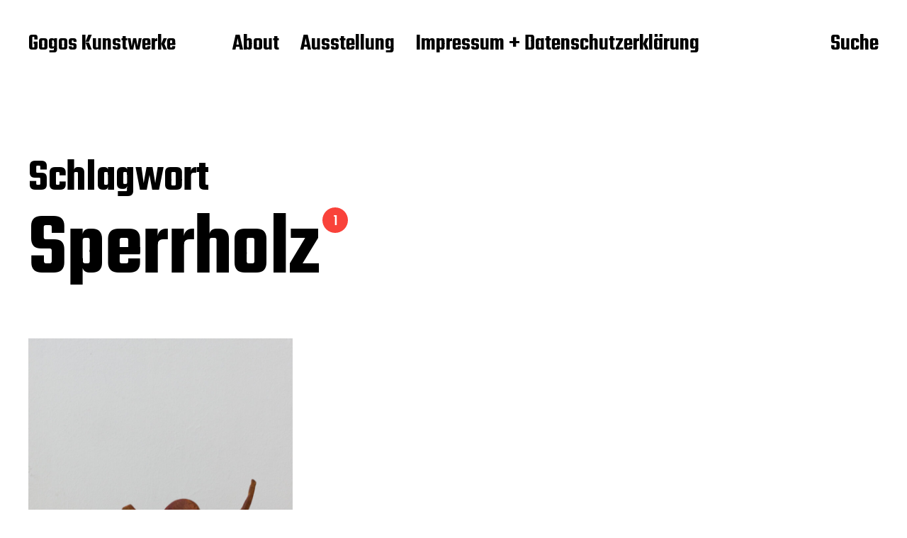

--- FILE ---
content_type: text/html; charset=UTF-8
request_url: https://gogos-kunstwerke.de/tag/sperrholz/
body_size: 40556
content:
<!DOCTYPE html>

<html class="no-js" lang="de">

	<head>

		<meta http-equiv="content-type" content="text/html" charset="UTF-8" />
		<meta name="viewport" content="width=device-width, initial-scale=1.0" >

		<link rel="profile" href="http://gmpg.org/xfn/11">

		<title>Sperrholz &#8211; Gogos Kunstwerke</title>
<meta name='robots' content='max-image-preview:large' />
<link rel="alternate" type="application/rss+xml" title="Gogos Kunstwerke &raquo; Feed" href="https://gogos-kunstwerke.de/feed/" />
<link rel="alternate" type="application/rss+xml" title="Gogos Kunstwerke &raquo; Kommentar-Feed" href="https://gogos-kunstwerke.de/comments/feed/" />
<link rel="alternate" type="application/rss+xml" title="Gogos Kunstwerke &raquo; Sperrholz Schlagwort-Feed" href="https://gogos-kunstwerke.de/tag/sperrholz/feed/" />
<script type="text/javascript">
/* <![CDATA[ */
window._wpemojiSettings = {"baseUrl":"https:\/\/s.w.org\/images\/core\/emoji\/15.0.3\/72x72\/","ext":".png","svgUrl":"https:\/\/s.w.org\/images\/core\/emoji\/15.0.3\/svg\/","svgExt":".svg","source":{"concatemoji":"https:\/\/gogos-kunstwerke.de\/wp-includes\/js\/wp-emoji-release.min.js?ver=6.5.7"}};
/*! This file is auto-generated */
!function(i,n){var o,s,e;function c(e){try{var t={supportTests:e,timestamp:(new Date).valueOf()};sessionStorage.setItem(o,JSON.stringify(t))}catch(e){}}function p(e,t,n){e.clearRect(0,0,e.canvas.width,e.canvas.height),e.fillText(t,0,0);var t=new Uint32Array(e.getImageData(0,0,e.canvas.width,e.canvas.height).data),r=(e.clearRect(0,0,e.canvas.width,e.canvas.height),e.fillText(n,0,0),new Uint32Array(e.getImageData(0,0,e.canvas.width,e.canvas.height).data));return t.every(function(e,t){return e===r[t]})}function u(e,t,n){switch(t){case"flag":return n(e,"\ud83c\udff3\ufe0f\u200d\u26a7\ufe0f","\ud83c\udff3\ufe0f\u200b\u26a7\ufe0f")?!1:!n(e,"\ud83c\uddfa\ud83c\uddf3","\ud83c\uddfa\u200b\ud83c\uddf3")&&!n(e,"\ud83c\udff4\udb40\udc67\udb40\udc62\udb40\udc65\udb40\udc6e\udb40\udc67\udb40\udc7f","\ud83c\udff4\u200b\udb40\udc67\u200b\udb40\udc62\u200b\udb40\udc65\u200b\udb40\udc6e\u200b\udb40\udc67\u200b\udb40\udc7f");case"emoji":return!n(e,"\ud83d\udc26\u200d\u2b1b","\ud83d\udc26\u200b\u2b1b")}return!1}function f(e,t,n){var r="undefined"!=typeof WorkerGlobalScope&&self instanceof WorkerGlobalScope?new OffscreenCanvas(300,150):i.createElement("canvas"),a=r.getContext("2d",{willReadFrequently:!0}),o=(a.textBaseline="top",a.font="600 32px Arial",{});return e.forEach(function(e){o[e]=t(a,e,n)}),o}function t(e){var t=i.createElement("script");t.src=e,t.defer=!0,i.head.appendChild(t)}"undefined"!=typeof Promise&&(o="wpEmojiSettingsSupports",s=["flag","emoji"],n.supports={everything:!0,everythingExceptFlag:!0},e=new Promise(function(e){i.addEventListener("DOMContentLoaded",e,{once:!0})}),new Promise(function(t){var n=function(){try{var e=JSON.parse(sessionStorage.getItem(o));if("object"==typeof e&&"number"==typeof e.timestamp&&(new Date).valueOf()<e.timestamp+604800&&"object"==typeof e.supportTests)return e.supportTests}catch(e){}return null}();if(!n){if("undefined"!=typeof Worker&&"undefined"!=typeof OffscreenCanvas&&"undefined"!=typeof URL&&URL.createObjectURL&&"undefined"!=typeof Blob)try{var e="postMessage("+f.toString()+"("+[JSON.stringify(s),u.toString(),p.toString()].join(",")+"));",r=new Blob([e],{type:"text/javascript"}),a=new Worker(URL.createObjectURL(r),{name:"wpTestEmojiSupports"});return void(a.onmessage=function(e){c(n=e.data),a.terminate(),t(n)})}catch(e){}c(n=f(s,u,p))}t(n)}).then(function(e){for(var t in e)n.supports[t]=e[t],n.supports.everything=n.supports.everything&&n.supports[t],"flag"!==t&&(n.supports.everythingExceptFlag=n.supports.everythingExceptFlag&&n.supports[t]);n.supports.everythingExceptFlag=n.supports.everythingExceptFlag&&!n.supports.flag,n.DOMReady=!1,n.readyCallback=function(){n.DOMReady=!0}}).then(function(){return e}).then(function(){var e;n.supports.everything||(n.readyCallback(),(e=n.source||{}).concatemoji?t(e.concatemoji):e.wpemoji&&e.twemoji&&(t(e.twemoji),t(e.wpemoji)))}))}((window,document),window._wpemojiSettings);
/* ]]> */
</script>
<style id='wp-emoji-styles-inline-css' type='text/css'>

	img.wp-smiley, img.emoji {
		display: inline !important;
		border: none !important;
		box-shadow: none !important;
		height: 1em !important;
		width: 1em !important;
		margin: 0 0.07em !important;
		vertical-align: -0.1em !important;
		background: none !important;
		padding: 0 !important;
	}
</style>
<link rel='stylesheet' id='wp-block-library-css' href='https://gogos-kunstwerke.de/wp-includes/css/dist/block-library/style.min.css?ver=6.5.7' type='text/css' media='all' />
<style id='classic-theme-styles-inline-css' type='text/css'>
/*! This file is auto-generated */
.wp-block-button__link{color:#fff;background-color:#32373c;border-radius:9999px;box-shadow:none;text-decoration:none;padding:calc(.667em + 2px) calc(1.333em + 2px);font-size:1.125em}.wp-block-file__button{background:#32373c;color:#fff;text-decoration:none}
</style>
<style id='global-styles-inline-css' type='text/css'>
body{--wp--preset--color--black: #000000;--wp--preset--color--cyan-bluish-gray: #abb8c3;--wp--preset--color--white: #FFF;--wp--preset--color--pale-pink: #f78da7;--wp--preset--color--vivid-red: #cf2e2e;--wp--preset--color--luminous-vivid-orange: #ff6900;--wp--preset--color--luminous-vivid-amber: #fcb900;--wp--preset--color--light-green-cyan: #7bdcb5;--wp--preset--color--vivid-green-cyan: #00d084;--wp--preset--color--pale-cyan-blue: #8ed1fc;--wp--preset--color--vivid-cyan-blue: #0693e3;--wp--preset--color--vivid-purple: #9b51e0;--wp--preset--color--accent: #F9423A;--wp--preset--color--dark-gray: #333333;--wp--preset--color--gray: #767676;--wp--preset--color--light-gray: #DDDDDD;--wp--preset--gradient--vivid-cyan-blue-to-vivid-purple: linear-gradient(135deg,rgba(6,147,227,1) 0%,rgb(155,81,224) 100%);--wp--preset--gradient--light-green-cyan-to-vivid-green-cyan: linear-gradient(135deg,rgb(122,220,180) 0%,rgb(0,208,130) 100%);--wp--preset--gradient--luminous-vivid-amber-to-luminous-vivid-orange: linear-gradient(135deg,rgba(252,185,0,1) 0%,rgba(255,105,0,1) 100%);--wp--preset--gradient--luminous-vivid-orange-to-vivid-red: linear-gradient(135deg,rgba(255,105,0,1) 0%,rgb(207,46,46) 100%);--wp--preset--gradient--very-light-gray-to-cyan-bluish-gray: linear-gradient(135deg,rgb(238,238,238) 0%,rgb(169,184,195) 100%);--wp--preset--gradient--cool-to-warm-spectrum: linear-gradient(135deg,rgb(74,234,220) 0%,rgb(151,120,209) 20%,rgb(207,42,186) 40%,rgb(238,44,130) 60%,rgb(251,105,98) 80%,rgb(254,248,76) 100%);--wp--preset--gradient--blush-light-purple: linear-gradient(135deg,rgb(255,206,236) 0%,rgb(152,150,240) 100%);--wp--preset--gradient--blush-bordeaux: linear-gradient(135deg,rgb(254,205,165) 0%,rgb(254,45,45) 50%,rgb(107,0,62) 100%);--wp--preset--gradient--luminous-dusk: linear-gradient(135deg,rgb(255,203,112) 0%,rgb(199,81,192) 50%,rgb(65,88,208) 100%);--wp--preset--gradient--pale-ocean: linear-gradient(135deg,rgb(255,245,203) 0%,rgb(182,227,212) 50%,rgb(51,167,181) 100%);--wp--preset--gradient--electric-grass: linear-gradient(135deg,rgb(202,248,128) 0%,rgb(113,206,126) 100%);--wp--preset--gradient--midnight: linear-gradient(135deg,rgb(2,3,129) 0%,rgb(40,116,252) 100%);--wp--preset--font-size--small: 16px;--wp--preset--font-size--medium: 20px;--wp--preset--font-size--large: 24px;--wp--preset--font-size--x-large: 42px;--wp--preset--font-size--regular: 20px;--wp--preset--font-size--larger: 32px;--wp--preset--spacing--20: 0.44rem;--wp--preset--spacing--30: 0.67rem;--wp--preset--spacing--40: 1rem;--wp--preset--spacing--50: 1.5rem;--wp--preset--spacing--60: 2.25rem;--wp--preset--spacing--70: 3.38rem;--wp--preset--spacing--80: 5.06rem;--wp--preset--shadow--natural: 6px 6px 9px rgba(0, 0, 0, 0.2);--wp--preset--shadow--deep: 12px 12px 50px rgba(0, 0, 0, 0.4);--wp--preset--shadow--sharp: 6px 6px 0px rgba(0, 0, 0, 0.2);--wp--preset--shadow--outlined: 6px 6px 0px -3px rgba(255, 255, 255, 1), 6px 6px rgba(0, 0, 0, 1);--wp--preset--shadow--crisp: 6px 6px 0px rgba(0, 0, 0, 1);}:where(.is-layout-flex){gap: 0.5em;}:where(.is-layout-grid){gap: 0.5em;}body .is-layout-flex{display: flex;}body .is-layout-flex{flex-wrap: wrap;align-items: center;}body .is-layout-flex > *{margin: 0;}body .is-layout-grid{display: grid;}body .is-layout-grid > *{margin: 0;}:where(.wp-block-columns.is-layout-flex){gap: 2em;}:where(.wp-block-columns.is-layout-grid){gap: 2em;}:where(.wp-block-post-template.is-layout-flex){gap: 1.25em;}:where(.wp-block-post-template.is-layout-grid){gap: 1.25em;}.has-black-color{color: var(--wp--preset--color--black) !important;}.has-cyan-bluish-gray-color{color: var(--wp--preset--color--cyan-bluish-gray) !important;}.has-white-color{color: var(--wp--preset--color--white) !important;}.has-pale-pink-color{color: var(--wp--preset--color--pale-pink) !important;}.has-vivid-red-color{color: var(--wp--preset--color--vivid-red) !important;}.has-luminous-vivid-orange-color{color: var(--wp--preset--color--luminous-vivid-orange) !important;}.has-luminous-vivid-amber-color{color: var(--wp--preset--color--luminous-vivid-amber) !important;}.has-light-green-cyan-color{color: var(--wp--preset--color--light-green-cyan) !important;}.has-vivid-green-cyan-color{color: var(--wp--preset--color--vivid-green-cyan) !important;}.has-pale-cyan-blue-color{color: var(--wp--preset--color--pale-cyan-blue) !important;}.has-vivid-cyan-blue-color{color: var(--wp--preset--color--vivid-cyan-blue) !important;}.has-vivid-purple-color{color: var(--wp--preset--color--vivid-purple) !important;}.has-black-background-color{background-color: var(--wp--preset--color--black) !important;}.has-cyan-bluish-gray-background-color{background-color: var(--wp--preset--color--cyan-bluish-gray) !important;}.has-white-background-color{background-color: var(--wp--preset--color--white) !important;}.has-pale-pink-background-color{background-color: var(--wp--preset--color--pale-pink) !important;}.has-vivid-red-background-color{background-color: var(--wp--preset--color--vivid-red) !important;}.has-luminous-vivid-orange-background-color{background-color: var(--wp--preset--color--luminous-vivid-orange) !important;}.has-luminous-vivid-amber-background-color{background-color: var(--wp--preset--color--luminous-vivid-amber) !important;}.has-light-green-cyan-background-color{background-color: var(--wp--preset--color--light-green-cyan) !important;}.has-vivid-green-cyan-background-color{background-color: var(--wp--preset--color--vivid-green-cyan) !important;}.has-pale-cyan-blue-background-color{background-color: var(--wp--preset--color--pale-cyan-blue) !important;}.has-vivid-cyan-blue-background-color{background-color: var(--wp--preset--color--vivid-cyan-blue) !important;}.has-vivid-purple-background-color{background-color: var(--wp--preset--color--vivid-purple) !important;}.has-black-border-color{border-color: var(--wp--preset--color--black) !important;}.has-cyan-bluish-gray-border-color{border-color: var(--wp--preset--color--cyan-bluish-gray) !important;}.has-white-border-color{border-color: var(--wp--preset--color--white) !important;}.has-pale-pink-border-color{border-color: var(--wp--preset--color--pale-pink) !important;}.has-vivid-red-border-color{border-color: var(--wp--preset--color--vivid-red) !important;}.has-luminous-vivid-orange-border-color{border-color: var(--wp--preset--color--luminous-vivid-orange) !important;}.has-luminous-vivid-amber-border-color{border-color: var(--wp--preset--color--luminous-vivid-amber) !important;}.has-light-green-cyan-border-color{border-color: var(--wp--preset--color--light-green-cyan) !important;}.has-vivid-green-cyan-border-color{border-color: var(--wp--preset--color--vivid-green-cyan) !important;}.has-pale-cyan-blue-border-color{border-color: var(--wp--preset--color--pale-cyan-blue) !important;}.has-vivid-cyan-blue-border-color{border-color: var(--wp--preset--color--vivid-cyan-blue) !important;}.has-vivid-purple-border-color{border-color: var(--wp--preset--color--vivid-purple) !important;}.has-vivid-cyan-blue-to-vivid-purple-gradient-background{background: var(--wp--preset--gradient--vivid-cyan-blue-to-vivid-purple) !important;}.has-light-green-cyan-to-vivid-green-cyan-gradient-background{background: var(--wp--preset--gradient--light-green-cyan-to-vivid-green-cyan) !important;}.has-luminous-vivid-amber-to-luminous-vivid-orange-gradient-background{background: var(--wp--preset--gradient--luminous-vivid-amber-to-luminous-vivid-orange) !important;}.has-luminous-vivid-orange-to-vivid-red-gradient-background{background: var(--wp--preset--gradient--luminous-vivid-orange-to-vivid-red) !important;}.has-very-light-gray-to-cyan-bluish-gray-gradient-background{background: var(--wp--preset--gradient--very-light-gray-to-cyan-bluish-gray) !important;}.has-cool-to-warm-spectrum-gradient-background{background: var(--wp--preset--gradient--cool-to-warm-spectrum) !important;}.has-blush-light-purple-gradient-background{background: var(--wp--preset--gradient--blush-light-purple) !important;}.has-blush-bordeaux-gradient-background{background: var(--wp--preset--gradient--blush-bordeaux) !important;}.has-luminous-dusk-gradient-background{background: var(--wp--preset--gradient--luminous-dusk) !important;}.has-pale-ocean-gradient-background{background: var(--wp--preset--gradient--pale-ocean) !important;}.has-electric-grass-gradient-background{background: var(--wp--preset--gradient--electric-grass) !important;}.has-midnight-gradient-background{background: var(--wp--preset--gradient--midnight) !important;}.has-small-font-size{font-size: var(--wp--preset--font-size--small) !important;}.has-medium-font-size{font-size: var(--wp--preset--font-size--medium) !important;}.has-large-font-size{font-size: var(--wp--preset--font-size--large) !important;}.has-x-large-font-size{font-size: var(--wp--preset--font-size--x-large) !important;}
.wp-block-navigation a:where(:not(.wp-element-button)){color: inherit;}
:where(.wp-block-post-template.is-layout-flex){gap: 1.25em;}:where(.wp-block-post-template.is-layout-grid){gap: 1.25em;}
:where(.wp-block-columns.is-layout-flex){gap: 2em;}:where(.wp-block-columns.is-layout-grid){gap: 2em;}
.wp-block-pullquote{font-size: 1.5em;line-height: 1.6;}
</style>
<link rel='stylesheet' id='miyazaki-google-fonts-css' href='https://fonts.googleapis.com/css?family=Teko%3A400%2C500%2C600%2C700&#038;subset=latin-ext&#038;ver=6.5.7' type='text/css' media='all' />
<link rel='stylesheet' id='miyazaki-style-css' href='https://gogos-kunstwerke.de/wp-content/themes/miyazaki/style.css?ver=2.0.3' type='text/css' media='all' />
<script type="text/javascript" src="https://gogos-kunstwerke.de/wp-includes/js/jquery/jquery.min.js?ver=3.7.1" id="jquery-core-js"></script>
<script type="text/javascript" src="https://gogos-kunstwerke.de/wp-includes/js/jquery/jquery-migrate.min.js?ver=3.4.1" id="jquery-migrate-js"></script>
<link rel="https://api.w.org/" href="https://gogos-kunstwerke.de/wp-json/" /><link rel="alternate" type="application/json" href="https://gogos-kunstwerke.de/wp-json/wp/v2/tags/40" /><link rel="EditURI" type="application/rsd+xml" title="RSD" href="https://gogos-kunstwerke.de/xmlrpc.php?rsd" />
<meta name="generator" content="WordPress 6.5.7" />
		<script>document.documentElement.className = document.documentElement.className.replace( 'no-js', 'js' );</script>
		<link rel="icon" href="https://gogos-kunstwerke.de/wp-content/uploads/2020/07/cropped-gogo-signatur-icon-32x32.jpg" sizes="32x32" />
<link rel="icon" href="https://gogos-kunstwerke.de/wp-content/uploads/2020/07/cropped-gogo-signatur-icon-192x192.jpg" sizes="192x192" />
<link rel="apple-touch-icon" href="https://gogos-kunstwerke.de/wp-content/uploads/2020/07/cropped-gogo-signatur-icon-180x180.jpg" />
<meta name="msapplication-TileImage" content="https://gogos-kunstwerke.de/wp-content/uploads/2020/07/cropped-gogo-signatur-icon-270x270.jpg" />

	</head>

	<body class="archive tag tag-sperrholz tag-40 pagination-type-button">

		
		<a class="faux-button skip-link" href="#site-content">Zum Inhalt springen</a>

		<header id="site-header">

			<div class="section-inner">

				<div class="header-left">

					
							<p class="site-title"><a href="https://gogos-kunstwerke.de/">Gogos Kunstwerke</a></p>

						
					
					<ul class="main-menu header-menu reset-list-style">
						<li class="page_item page-item-18"><a href="https://gogos-kunstwerke.de/about/">About</a></li>
<li class="page_item page-item-1056"><a href="https://gogos-kunstwerke.de/ausstellung/">Ausstellung</a></li>
<li class="page_item page-item-5"><a href="https://gogos-kunstwerke.de/impressum/">Impressum + Datenschutzerklärung</a></li>
					</ul><!-- .main-menu -->

				</div><!-- .header-left -->

				<div class="header-right">

					<button class="toggle nav-toggle" data-toggle-target=".mobile-menu-wrapper" data-toggle-scroll-lock="true">
						<label>
							<span class="show">Menü</span>
							<span class="hide">Schließen</span>
						</label>
						<div class="bars">
							<div class="bar"></div>
							<div class="bar"></div>
							<div class="bar"></div>
						</div><!-- .bars -->
					</button><!-- .nav-toggle -->

					
						<button class="toggle search-toggle" data-toggle-target=".search-overlay" data-toggle-scroll-lock="true" data-set-focus=".search-overlay .search-field">
							Suche						</button><!-- .search-toggle -->

					
				</div><!-- .header-right -->

			</div><!-- .section-inner -->

		</header><!-- #site-header -->

		<div class="mobile-menu-wrapper cover-modal" data-untoggle-above="1020" data-toggle-element=".nav-toggle">

			<div class="mobile-menu-container section-inner">

				<div class="mobile-menu-top">

					<ul class="mobile-menu header-menu reset-list-style">
						<li class="page_item page-item-18"><a href="https://gogos-kunstwerke.de/about/">About</a></li>
<li class="page_item page-item-1056"><a href="https://gogos-kunstwerke.de/ausstellung/">Ausstellung</a></li>
<li class="page_item page-item-5"><a href="https://gogos-kunstwerke.de/impressum/">Impressum + Datenschutzerklärung</a></li>
					</ul>

				</div><!-- .mobile-menu-top -->

				
					<div class="overlay-search-form">
						
<form role="search" method="get" class="search-form" action="https://gogos-kunstwerke.de/">
	<label for="search-form-6974e91d01095">
		<span class="screen-reader-text">Suche nach:</span>
		<img aria-hidden src="https://gogos-kunstwerke.de/wp-content/themes/miyazaki/assets/images/icons/spyglass-white.svg" />
	</label>
	<input type="search" id="search-form-6974e91d01095" class="search-field" placeholder="Suchen nach &hellip;" value="" name="s" />
	<button type="submit" class="search-submit">Suchen</button>
</form>
					</div><!-- .overlay-search-form -->

				
			</div><!-- .mobile-menu -->

		</div><!-- .mobile-menu-wrapper -->

		
			<div class="search-overlay cover-modal" data-untoggle-below="1020" data-toggle-element=".search-toggle">

				<div class="section-inner overlay-search-form search-overlay-form-wrapper">
					
<form role="search" method="get" class="search-form" action="https://gogos-kunstwerke.de/">
	<label for="search-form-6974e91d0119c">
		<span class="screen-reader-text">Suche nach:</span>
		<img aria-hidden src="https://gogos-kunstwerke.de/wp-content/themes/miyazaki/assets/images/icons/spyglass-white.svg" />
	</label>
	<input type="search" id="search-form-6974e91d0119c" class="search-field" placeholder="Suchen nach &hellip;" value="" name="s" />
	<button type="submit" class="search-submit">Suchen</button>
</form>
				</div><!-- .section-inner -->

			</div><!-- .search-overlay -->

		
		
<main id="site-content">

	<div class="section-inner">

		
			<header class="archive-header ">

				<div class="archive-header-titles">

					<h3 class="archive-title-prefix">Schlagwort</h3>
					
					<h1 class="archive-title">
						Sperrholz													<div class="results-count length-1">1</div>
											</h1>

				</div><!-- .header-titles -->

				
			</header><!-- .archive-header -->

		
		
			<div class="posts load-more-target" id="posts">

				<div class="grid-sizer"></div>

				<article class="preview preview-post do-spot post-311 post type-post status-publish format-standard has-post-thumbnail hentry category-noch-da tag-essigbaum tag-mooreiche tag-sperrholz has-thumbnail" id="post-311">

	<div class="preview-wrapper">

		
			<a href="https://gogos-kunstwerke.de/2020/ahoi/" class="preview-image">

				<img width="800" height="1200" src="https://gogos-kunstwerke.de/wp-content/uploads/2020/08/ahoi-800x1200.jpg" class="attachment-miyazaki_preview_image_high_resolution size-miyazaki_preview_image_high_resolution wp-post-image" alt="ahoi" decoding="async" fetchpriority="high" srcset="https://gogos-kunstwerke.de/wp-content/uploads/2020/08/ahoi-800x1200.jpg 800w, https://gogos-kunstwerke.de/wp-content/uploads/2020/08/ahoi-200x300.jpg 200w, https://gogos-kunstwerke.de/wp-content/uploads/2020/08/ahoi-683x1024.jpg 683w, https://gogos-kunstwerke.de/wp-content/uploads/2020/08/ahoi-768x1152.jpg 768w, https://gogos-kunstwerke.de/wp-content/uploads/2020/08/ahoi-1024x1536.jpg 1024w, https://gogos-kunstwerke.de/wp-content/uploads/2020/08/ahoi-1365x2048.jpg 1365w, https://gogos-kunstwerke.de/wp-content/uploads/2020/08/ahoi-400x600.jpg 400w, https://gogos-kunstwerke.de/wp-content/uploads/2020/08/ahoi-scaled.jpg 1707w" sizes="(max-width: 800px) 100vw, 800px" />				
			</a>

		
		<h3 class="preview-title"><a href="https://gogos-kunstwerke.de/2020/ahoi/"><span>ahoi</span></a></h3>

		
	</div><!-- .preview-wrapper -->

</article>

			</div><!-- .posts -->

			
		
	</div><!-- .section-inner -->

</main><!-- #site-content -->

		<footer id="site-footer">

			
				<div class="footer-widgets-outer-wrapper section-inner">

					<div class="footer-widgets-wrapper">

													<div class="footer-widgets-one footer-widgets">
								<div id="search-2" class="widget widget_search"><div class="widget-content">
<form role="search" method="get" class="search-form" action="https://gogos-kunstwerke.de/">
	<label for="search-form-6974e91d02a3d">
		<span class="screen-reader-text">Suche nach:</span>
		<img aria-hidden src="https://gogos-kunstwerke.de/wp-content/themes/miyazaki/assets/images/icons/spyglass-white.svg" />
	</label>
	<input type="search" id="search-form-6974e91d02a3d" class="search-field" placeholder="Suchen nach &hellip;" value="" name="s" />
	<button type="submit" class="search-submit">Suchen</button>
</form>
</div></div><div id="custom_html-2" class="widget_text widget widget_custom_html"><div class="widget_text widget-content"><div class="textwidget custom-html-widget"><img src="https://gogos-kunstwerke.de/wp-content/uploads/2020/07/gogo-signatur-header-web-300x180.jpg" alt="Gogo XX">
<br>
Gogo Wiese schnitzt in Osterhofen.<br>
Fragen? mail@gogos-kunstwerke.de<br>
<br>
Mitglied beim <a href="https://www.facebook.com/LeuchtenbergerOsterhofen/">Künstlerverein D’Leuchtenberger.</a></div></div></div><div id="archives-2" class="widget widget_archive"><div class="widget-content"><h2 class="widget-title">Archiv</h2>
			<ul>
					<li><a href='https://gogos-kunstwerke.de/2025/12/'>Dezember 2025</a></li>
	<li><a href='https://gogos-kunstwerke.de/2025/11/'>November 2025</a></li>
	<li><a href='https://gogos-kunstwerke.de/2025/10/'>Oktober 2025</a></li>
	<li><a href='https://gogos-kunstwerke.de/2025/09/'>September 2025</a></li>
	<li><a href='https://gogos-kunstwerke.de/2025/08/'>August 2025</a></li>
	<li><a href='https://gogos-kunstwerke.de/2025/07/'>Juli 2025</a></li>
	<li><a href='https://gogos-kunstwerke.de/2025/06/'>Juni 2025</a></li>
	<li><a href='https://gogos-kunstwerke.de/2025/04/'>April 2025</a></li>
	<li><a href='https://gogos-kunstwerke.de/2025/03/'>März 2025</a></li>
	<li><a href='https://gogos-kunstwerke.de/2025/01/'>Januar 2025</a></li>
	<li><a href='https://gogos-kunstwerke.de/2024/11/'>November 2024</a></li>
	<li><a href='https://gogos-kunstwerke.de/2024/08/'>August 2024</a></li>
	<li><a href='https://gogos-kunstwerke.de/2024/07/'>Juli 2024</a></li>
	<li><a href='https://gogos-kunstwerke.de/2024/06/'>Juni 2024</a></li>
	<li><a href='https://gogos-kunstwerke.de/2024/05/'>Mai 2024</a></li>
	<li><a href='https://gogos-kunstwerke.de/2024/04/'>April 2024</a></li>
	<li><a href='https://gogos-kunstwerke.de/2024/03/'>März 2024</a></li>
	<li><a href='https://gogos-kunstwerke.de/2024/02/'>Februar 2024</a></li>
	<li><a href='https://gogos-kunstwerke.de/2023/12/'>Dezember 2023</a></li>
	<li><a href='https://gogos-kunstwerke.de/2023/11/'>November 2023</a></li>
	<li><a href='https://gogos-kunstwerke.de/2023/10/'>Oktober 2023</a></li>
	<li><a href='https://gogos-kunstwerke.de/2023/09/'>September 2023</a></li>
	<li><a href='https://gogos-kunstwerke.de/2023/08/'>August 2023</a></li>
	<li><a href='https://gogos-kunstwerke.de/2023/07/'>Juli 2023</a></li>
	<li><a href='https://gogos-kunstwerke.de/2023/04/'>April 2023</a></li>
	<li><a href='https://gogos-kunstwerke.de/2022/12/'>Dezember 2022</a></li>
	<li><a href='https://gogos-kunstwerke.de/2022/09/'>September 2022</a></li>
	<li><a href='https://gogos-kunstwerke.de/2022/08/'>August 2022</a></li>
	<li><a href='https://gogos-kunstwerke.de/2022/07/'>Juli 2022</a></li>
	<li><a href='https://gogos-kunstwerke.de/2022/06/'>Juni 2022</a></li>
	<li><a href='https://gogos-kunstwerke.de/2022/05/'>Mai 2022</a></li>
	<li><a href='https://gogos-kunstwerke.de/2022/04/'>April 2022</a></li>
	<li><a href='https://gogos-kunstwerke.de/2022/03/'>März 2022</a></li>
	<li><a href='https://gogos-kunstwerke.de/2022/02/'>Februar 2022</a></li>
	<li><a href='https://gogos-kunstwerke.de/2022/01/'>Januar 2022</a></li>
	<li><a href='https://gogos-kunstwerke.de/2021/12/'>Dezember 2021</a></li>
	<li><a href='https://gogos-kunstwerke.de/2021/11/'>November 2021</a></li>
	<li><a href='https://gogos-kunstwerke.de/2021/10/'>Oktober 2021</a></li>
	<li><a href='https://gogos-kunstwerke.de/2021/09/'>September 2021</a></li>
	<li><a href='https://gogos-kunstwerke.de/2021/08/'>August 2021</a></li>
	<li><a href='https://gogos-kunstwerke.de/2021/07/'>Juli 2021</a></li>
	<li><a href='https://gogos-kunstwerke.de/2021/06/'>Juni 2021</a></li>
	<li><a href='https://gogos-kunstwerke.de/2021/05/'>Mai 2021</a></li>
	<li><a href='https://gogos-kunstwerke.de/2020/11/'>November 2020</a></li>
	<li><a href='https://gogos-kunstwerke.de/2020/09/'>September 2020</a></li>
	<li><a href='https://gogos-kunstwerke.de/2020/08/'>August 2020</a></li>
	<li><a href='https://gogos-kunstwerke.de/2020/07/'>Juli 2020</a></li>
	<li><a href='https://gogos-kunstwerke.de/2020/03/'>März 2020</a></li>
	<li><a href='https://gogos-kunstwerke.de/2019/07/'>Juli 2019</a></li>
	<li><a href='https://gogos-kunstwerke.de/2018/07/'>Juli 2018</a></li>
	<li><a href='https://gogos-kunstwerke.de/2017/07/'>Juli 2017</a></li>
	<li><a href='https://gogos-kunstwerke.de/2016/07/'>Juli 2016</a></li>
	<li><a href='https://gogos-kunstwerke.de/2015/08/'>August 2015</a></li>
	<li><a href='https://gogos-kunstwerke.de/2015/07/'>Juli 2015</a></li>
	<li><a href='https://gogos-kunstwerke.de/2014/07/'>Juli 2014</a></li>
	<li><a href='https://gogos-kunstwerke.de/2013/07/'>Juli 2013</a></li>
	<li><a href='https://gogos-kunstwerke.de/2012/07/'>Juli 2012</a></li>
	<li><a href='https://gogos-kunstwerke.de/2007/07/'>Juli 2007</a></li>
	<li><a href='https://gogos-kunstwerke.de/2004/11/'>November 2004</a></li>
	<li><a href='https://gogos-kunstwerke.de/2004/08/'>August 2004</a></li>
			</ul>

			</div></div>							</div><!-- .footer-widgets-one -->
						
													<div class="footer-widgets-two footer-widgets">
								<div id="categories-2" class="widget widget_categories"><div class="widget-content"><h2 class="widget-title">Kategorien</h2>
			<ul>
					<li class="cat-item cat-item-43"><a href="https://gogos-kunstwerke.de/category/ausstellung/stadthalle-osterhofen-2020/">2020 Stadthalle Osterhofen</a>
</li>
	<li class="cat-item cat-item-66"><a href="https://gogos-kunstwerke.de/category/ausstellung/stadthalle-osterhofen-2022/">2022 Stadthalle Osterhofen</a>
</li>
	<li class="cat-item cat-item-73"><a href="https://gogos-kunstwerke.de/category/ausstellung/kunst-im-schaufenster-2023/">2023 Kunst im Schaufenster Osterhofen</a>
</li>
	<li class="cat-item cat-item-71"><a href="https://gogos-kunstwerke.de/category/ausstellung/rathausgalerie-vilshofen-2023/">2023 Rathausgalerie Vilshofen</a>
</li>
	<li class="cat-item cat-item-72"><a href="https://gogos-kunstwerke.de/category/ausstellung/stadthalle-osterhofen-2023/">2023 Stadthalle Osterhofen</a>
</li>
	<li class="cat-item cat-item-80"><a href="https://gogos-kunstwerke.de/category/ausstellung/hotel-maximilian-bad-griesbach-2024/">2024 Hotel Maximilian Bad Griesbach</a>
</li>
	<li class="cat-item cat-item-90"><a href="https://gogos-kunstwerke.de/category/ausstellung/jahresausstellung-kunstverein-passau-2024/">2024 Jahresausstellung Kunstverein Passau</a>
</li>
	<li class="cat-item cat-item-102"><a href="https://gogos-kunstwerke.de/category/ausstellung/jahresausstellung-kunstverein-passau-2025/">2025 Jahresausstellung Kunstverein Passau</a>
</li>
	<li class="cat-item cat-item-95"><a href="https://gogos-kunstwerke.de/category/ausstellung/markt-der-kostbarkeiten-flintsbach-2025/">2025 Markt der Kostbarkeiten Flintsbach</a>
</li>
	<li class="cat-item cat-item-99"><a href="https://gogos-kunstwerke.de/category/ausstellung/stadthalle-osterhofen-2025/">2025 Stadthalle Osterhofen</a>
</li>
	<li class="cat-item cat-item-42"><a href="https://gogos-kunstwerke.de/category/ausstellung/">Ausstellung</a>
</li>
	<li class="cat-item cat-item-3"><a href="https://gogos-kunstwerke.de/category/noch-da/">noch da</a>
</li>
	<li class="cat-item cat-item-4"><a href="https://gogos-kunstwerke.de/category/schon-weg/">schon weg</a>
</li>
			</ul>

			</div></div><div id="tag_cloud-2" class="widget widget_tag_cloud"><div class="widget-content"><h2 class="widget-title">Schlagwörter</h2><div class="tagcloud"><a href="https://gogos-kunstwerke.de/tag/alteisen/" class="tag-cloud-link tag-link-25 tag-link-position-1" style="font-size: 9.7303370786517pt;" aria-label="Alteisen (4 Einträge)">Alteisen</a>
<a href="https://gogos-kunstwerke.de/tag/apfel/" class="tag-cloud-link tag-link-23 tag-link-position-2" style="font-size: 14.606741573034pt;" aria-label="Apfel (20 Einträge)">Apfel</a>
<a href="https://gogos-kunstwerke.de/tag/birkenrinde/" class="tag-cloud-link tag-link-77 tag-link-position-3" style="font-size: 9.7303370786517pt;" aria-label="Birkenrinde (4 Einträge)">Birkenrinde</a>
<a href="https://gogos-kunstwerke.de/tag/birnbaum/" class="tag-cloud-link tag-link-21 tag-link-position-4" style="font-size: 16.730337078652pt;" aria-label="Birnbaum (38 Einträge)">Birnbaum</a>
<a href="https://gogos-kunstwerke.de/tag/birne/" class="tag-cloud-link tag-link-14 tag-link-position-5" style="font-size: 14.606741573034pt;" aria-label="Birne (20 Einträge)">Birne</a>
<a href="https://gogos-kunstwerke.de/tag/blattgold/" class="tag-cloud-link tag-link-52 tag-link-position-6" style="font-size: 8.9438202247191pt;" aria-label="Blattgold (3 Einträge)">Blattgold</a>
<a href="https://gogos-kunstwerke.de/tag/buche/" class="tag-cloud-link tag-link-24 tag-link-position-7" style="font-size: 11.303370786517pt;" aria-label="Buche (7 Einträge)">Buche</a>
<a href="https://gogos-kunstwerke.de/tag/draht/" class="tag-cloud-link tag-link-27 tag-link-position-8" style="font-size: 9.7303370786517pt;" aria-label="Draht (4 Einträge)">Draht</a>
<a href="https://gogos-kunstwerke.de/tag/efeu/" class="tag-cloud-link tag-link-6 tag-link-position-9" style="font-size: 12.955056179775pt;" aria-label="Efeu (12 Einträge)">Efeu</a>
<a href="https://gogos-kunstwerke.de/tag/eibe/" class="tag-cloud-link tag-link-89 tag-link-position-10" style="font-size: 8pt;" aria-label="Eibe (2 Einträge)">Eibe</a>
<a href="https://gogos-kunstwerke.de/tag/eiche/" class="tag-cloud-link tag-link-10 tag-link-position-11" style="font-size: 17.752808988764pt;" aria-label="Eiche (52 Einträge)">Eiche</a>
<a href="https://gogos-kunstwerke.de/tag/eisen/" class="tag-cloud-link tag-link-17 tag-link-position-12" style="font-size: 14.134831460674pt;" aria-label="Eisen (17 Einträge)">Eisen</a>
<a href="https://gogos-kunstwerke.de/tag/esche/" class="tag-cloud-link tag-link-38 tag-link-position-13" style="font-size: 10.359550561798pt;" aria-label="Esche (5 Einträge)">Esche</a>
<a href="https://gogos-kunstwerke.de/tag/essigbaum/" class="tag-cloud-link tag-link-5 tag-link-position-14" style="font-size: 17.044943820225pt;" aria-label="Essigbaum (42 Einträge)">Essigbaum</a>
<a href="https://gogos-kunstwerke.de/tag/fass/" class="tag-cloud-link tag-link-12 tag-link-position-15" style="font-size: 11.696629213483pt;" aria-label="Fass (8 Einträge)">Fass</a>
<a href="https://gogos-kunstwerke.de/tag/fichte/" class="tag-cloud-link tag-link-33 tag-link-position-16" style="font-size: 13.662921348315pt;" aria-label="Fichte (15 Einträge)">Fichte</a>
<a href="https://gogos-kunstwerke.de/tag/glas/" class="tag-cloud-link tag-link-64 tag-link-position-17" style="font-size: 10.359550561798pt;" aria-label="Glas (5 Einträge)">Glas</a>
<a href="https://gogos-kunstwerke.de/tag/granit/" class="tag-cloud-link tag-link-18 tag-link-position-18" style="font-size: 13.269662921348pt;" aria-label="Granit (13 Einträge)">Granit</a>
<a href="https://gogos-kunstwerke.de/tag/gusseisen/" class="tag-cloud-link tag-link-91 tag-link-position-19" style="font-size: 8pt;" aria-label="Gußeisen (2 Einträge)">Gußeisen</a>
<a href="https://gogos-kunstwerke.de/tag/ilex/" class="tag-cloud-link tag-link-58 tag-link-position-20" style="font-size: 10.359550561798pt;" aria-label="Ilex (5 Einträge)">Ilex</a>
<a href="https://gogos-kunstwerke.de/tag/kirschbaum/" class="tag-cloud-link tag-link-68 tag-link-position-21" style="font-size: 12.719101123596pt;" aria-label="Kirschbaum (11 Einträge)">Kirschbaum</a>
<a href="https://gogos-kunstwerke.de/tag/kirsche/" class="tag-cloud-link tag-link-67 tag-link-position-22" style="font-size: 12.719101123596pt;" aria-label="Kirsche (11 Einträge)">Kirsche</a>
<a href="https://gogos-kunstwerke.de/tag/kupfer/" class="tag-cloud-link tag-link-26 tag-link-position-23" style="font-size: 15.865168539326pt;" aria-label="Kupfer (29 Einträge)">Kupfer</a>
<a href="https://gogos-kunstwerke.de/tag/lack/" class="tag-cloud-link tag-link-22 tag-link-position-24" style="font-size: 8.9438202247191pt;" aria-label="Lack (3 Einträge)">Lack</a>
<a href="https://gogos-kunstwerke.de/tag/messing/" class="tag-cloud-link tag-link-7 tag-link-position-25" style="font-size: 17.202247191011pt;" aria-label="Messing (44 Einträge)">Messing</a>
<a href="https://gogos-kunstwerke.de/tag/metall/" class="tag-cloud-link tag-link-84 tag-link-position-26" style="font-size: 9.7303370786517pt;" aria-label="Metall (4 Einträge)">Metall</a>
<a href="https://gogos-kunstwerke.de/tag/mohnkapsel/" class="tag-cloud-link tag-link-79 tag-link-position-27" style="font-size: 8pt;" aria-label="Mohnkapsel (2 Einträge)">Mohnkapsel</a>
<a href="https://gogos-kunstwerke.de/tag/mooreiche/" class="tag-cloud-link tag-link-2 tag-link-position-28" style="font-size: 22pt;" aria-label="Mooreiche (182 Einträge)">Mooreiche</a>
<a href="https://gogos-kunstwerke.de/tag/nussbaum/" class="tag-cloud-link tag-link-51 tag-link-position-29" style="font-size: 12.955056179775pt;" aria-label="Nussbaum (12 Einträge)">Nussbaum</a>
<a href="https://gogos-kunstwerke.de/tag/pappelrinde/" class="tag-cloud-link tag-link-13 tag-link-position-30" style="font-size: 13.662921348315pt;" aria-label="Pappelrinde (15 Einträge)">Pappelrinde</a>
<a href="https://gogos-kunstwerke.de/tag/plantane/" class="tag-cloud-link tag-link-93 tag-link-position-31" style="font-size: 8pt;" aria-label="Plantane (2 Einträge)">Plantane</a>
<a href="https://gogos-kunstwerke.de/tag/rosenholz/" class="tag-cloud-link tag-link-53 tag-link-position-32" style="font-size: 8.9438202247191pt;" aria-label="Rosenholz (3 Einträge)">Rosenholz</a>
<a href="https://gogos-kunstwerke.de/tag/samenkapsel/" class="tag-cloud-link tag-link-49 tag-link-position-33" style="font-size: 10.910112359551pt;" aria-label="Samenkapsel (6 Einträge)">Samenkapsel</a>
<a href="https://gogos-kunstwerke.de/tag/schiefer/" class="tag-cloud-link tag-link-81 tag-link-position-34" style="font-size: 8pt;" aria-label="Schiefer (2 Einträge)">Schiefer</a>
<a href="https://gogos-kunstwerke.de/tag/schmiedenaegel/" class="tag-cloud-link tag-link-88 tag-link-position-35" style="font-size: 10.359550561798pt;" aria-label="Schmiedenägel (5 Einträge)">Schmiedenägel</a>
<a href="https://gogos-kunstwerke.de/tag/schuhmachernaegel/" class="tag-cloud-link tag-link-87 tag-link-position-36" style="font-size: 8.9438202247191pt;" aria-label="Schuhmachernägel (3 Einträge)">Schuhmachernägel</a>
<a href="https://gogos-kunstwerke.de/tag/schwarzpappel/" class="tag-cloud-link tag-link-78 tag-link-position-37" style="font-size: 17.595505617978pt;" aria-label="Schwarzpappel (49 Einträge)">Schwarzpappel</a>
<a href="https://gogos-kunstwerke.de/tag/schwemmholz/" class="tag-cloud-link tag-link-31 tag-link-position-38" style="font-size: 11.696629213483pt;" aria-label="Schwemmholz (8 Einträge)">Schwemmholz</a>
<a href="https://gogos-kunstwerke.de/tag/speckstein/" class="tag-cloud-link tag-link-76 tag-link-position-39" style="font-size: 10.359550561798pt;" aria-label="Speckstein (5 Einträge)">Speckstein</a>
<a href="https://gogos-kunstwerke.de/tag/stahl/" class="tag-cloud-link tag-link-8 tag-link-position-40" style="font-size: 12.719101123596pt;" aria-label="Stahl (11 Einträge)">Stahl</a>
<a href="https://gogos-kunstwerke.de/tag/tanne/" class="tag-cloud-link tag-link-30 tag-link-position-41" style="font-size: 8.9438202247191pt;" aria-label="Tanne (3 Einträge)">Tanne</a>
<a href="https://gogos-kunstwerke.de/tag/thuje/" class="tag-cloud-link tag-link-36 tag-link-position-42" style="font-size: 10.359550561798pt;" aria-label="Thuje (5 Einträge)">Thuje</a>
<a href="https://gogos-kunstwerke.de/tag/weide/" class="tag-cloud-link tag-link-48 tag-link-position-43" style="font-size: 11.303370786517pt;" aria-label="Weide (7 Einträge)">Weide</a>
<a href="https://gogos-kunstwerke.de/tag/ziegel/" class="tag-cloud-link tag-link-11 tag-link-position-44" style="font-size: 8.9438202247191pt;" aria-label="Ziegel (3 Einträge)">Ziegel</a>
<a href="https://gogos-kunstwerke.de/tag/zwetschge/" class="tag-cloud-link tag-link-9 tag-link-position-45" style="font-size: 15.314606741573pt;" aria-label="Zwetschge (25 Einträge)">Zwetschge</a></div>
</div></div>							</div><!-- .footer-widgets-two -->
						
													<div class="footer-widgets-three footer-widgets">
								<div id="text-2" class="widget widget_text"><div class="widget-content">			<div class="textwidget"><p>Kultur ist keine Zutat,</p>
<p>Kultur ist der Sauerstoff der Nation.</p>
<p><strong>(August Everding)</strong></p>
</div>
		</div></div><div id="text-3" class="widget widget_text"><div class="widget-content">			<div class="textwidget"><p>Der, der mit seinen Händen arbeitet,<br />
ist ein Arbeiter.</p>
<p>Der, der mit seinen Händen und seinem Kopf arbeitet,<br />
ist ein Handwerker.</p>
<p>Der, der mit seinen Händen, seinem Kopf und seinem Herzen arbeitet,<br />
ist ein Künstler.</p>
<p><strong>(Franz von Assisi)</strong></p>
</div>
		</div></div>							</div><!-- .footer-widgets-three -->
						
					</div><!-- .footer-widgets-wrapper -->

				</div><!-- .footer-widgets-outer-wrapper.section-inner -->

			
			<div class="footer-bottom section-inner">

				<div class="footer-credits">

					<p class="footer-copyright">&copy; 2026 Gogos Kunstwerke</p>

					<p class="theme-credits">
						Theme von <a href="https://www.andersnoren.se">Anders Nor&eacute;n</a>					</p><!-- .theme-credits -->

				</div><!-- .footer-credits -->

				
			</div><!-- .footer-bottom -->

		</footer><!-- #site-footer -->
		
		<script type="text/javascript" src="https://gogos-kunstwerke.de/wp-includes/js/imagesloaded.min.js?ver=5.0.0" id="imagesloaded-js"></script>
<script type="text/javascript" src="https://gogos-kunstwerke.de/wp-includes/js/masonry.min.js?ver=4.2.2" id="masonry-js"></script>
<script type="text/javascript" id="miyazaki_construct-js-extra">
/* <![CDATA[ */
var miyazaki_ajax_load_more = {"ajaxurl":"https:\/\/gogos-kunstwerke.de\/wp-admin\/admin-ajax.php"};
/* ]]> */
</script>
<script type="text/javascript" src="https://gogos-kunstwerke.de/wp-content/themes/miyazaki/assets/js/construct.js?ver=2.0.3" id="miyazaki_construct-js"></script>

	</body>
</html>


--- FILE ---
content_type: text/css
request_url: https://gogos-kunstwerke.de/wp-content/themes/miyazaki/style.css?ver=2.0.3
body_size: 67907
content:
/*---------------------------------------------------------------------------------

	Theme Name: Miyazaki
    Text Domain: miyazaki
	Version: 2.0.3
	Description: Miyazaki is a stylish, contrast heavy WordPress theme for blogs, portfolios and magazines. It features a masonry grid on the archive pages, a striking design, Block Editor/Gutenberg support, infinite scroll loading that can be set to load more posts on button click or when the visitor reaches the bottom of the page, threee widget areas in the footer, settings for what post meta to display on archive pages and on single posts, custom logo support, a search overlay that can be accessed from any page, and much more. Demo: http://andersnoren.se/themes/miyazaki/
	Tags: three-columns, grid-layout, custom-background, custom-logo, editor-style, featured-images, sticky-post, theme-options, threaded-comments, translation-ready, blog, photography, portfolio, footer-widgets, block-styles, wide-blocks
	Author: Anders Norén
	Author URI: https://www.andersnoren.se
	License: GNU General Public License version 2.0
	License URI: http://www.gnu.org/licenses/gpl-2.0.html
	Theme URI: https://www.andersnoren.se/teman/miyazaki-wordpress-theme/
	Requires PHP: 5.4
	Tested up to: 5.5
	
	All files, unless otherwise stated, are released under the GNU General Public License
	version 2.0 (http://www.gnu.org/licenses/gpl-2.0.html)

-----------------------------------------------------------------------------------

	0.	CSS Reset
	1.	Document Setup
	2.  Structure
	3.	Element Base
	4.	Helper Classes
	5.	Site Header
	6.  Post: Archive
	7.	Post: Single
	8.	Comments
	9.	Entry Content
	10.	Blocks
	11. Site Pagination
	12. 404 Page
	13. Site Footer
	14. Widgets
	15. Media Queries

----------------------------------------------------------------------------------- */


/* -------------------------------------------------------------------------------- */
/*	0. CSS Reset
/* -------------------------------------------------------------------------------- */


html, body { 
    margin: 0; 
    padding: 0; 
    height: 100%; 
    min-height: 100%; 
}

h1, h2, h3, h4, h5, h6, p, blockquote, address, big, cite, code, em, font, img, small, strike, sub, sup, li, ol, ul, fieldset, form, label, legend, button, table, caption, tr, th, td, figure, figcaption {
	margin: 0;
	padding: 0;
	border: 0;
	font-weight: 400;
	font-style: normal;
	font-size: 100%;
	line-height: 1;
	text-align: left;
}

table {
	border-collapse:collapse;
	border-spacing:0;
}

blockquote:before, 
blockquote:after { content:""; }

input[type="search"]::-webkit-search-decoration,
input[type="search"]::-webkit-search-cancel-button,
input[type="search"]::-webkit-search-results-button,
input[type="search"]::-webkit-search-results-decoration {
  display: none;
}

/* Clearing ---------------------------------- */

.gallery:after,
.entry-content:after,
.widget-content:after,
.comment-content:after,
[class*="__inner-container"]:after {
	clear: both;
	content: "";
	display: block;
}

/* Screen Reader Text ------------------------ */

.screen-reader-text {
	clip: rect( .1rem, .1rem, .1rem, .1rem );
	height: .1rem;
	overflow: hidden;
    position: absolute !important;
    width: .1rem;
}

.screen-reader-text:focus {
	background-color: #f1f1f1;
	border-radius: .3rem;
	box-shadow: 0 0 .2rem .2rem rgba( 0, 0, 0, 0.6 );
	clip: auto !important;
	color: #21759b;
	display: block;
	font-size: 1.4rem;
	font-weight: 700;
	height: auto;
	left: .5rem;
	line-height: normal;
	padding: 1.5rem 2.3rem 1.4rem;
	text-decoration: none;
	top: .5rem;
	width: auto;
	z-index: 100000;
}

/* Skip Link --------------------------------- */

.skip-link {
	position: absolute;
		left: -9999rem;
		top: 2.5rem;
	z-index: 999999999;
}

.skip-link:focus {
	left: 2.5rem;
	text-decoration: none;
}


/* -------------------------------------------------------------------------------- */
/*	1. Document Setup
/* -------------------------------------------------------------------------------- */


html {
	font-size: 62.5%; /* 1rem = 10px */
}

body {
    background: #fff;
	border: none;
    color: #000;
	font-family: Teko, -apple-system, BlinkMacSystemFont, 'Helvetica Neue', Helvetica, sans-serif;
    font-size: 1.7rem;
}

body.customizer-preview {
	transition: color .15s ease-in-out, background-color .15s ease-in-out;
}

body * {
        -webkit-box-sizing: border-box; 
        -moz-box-sizing: border-box; 
	box-sizing: border-box; 
	-webkit-font-smoothing: antialiased;
	-moz-osx-font-smoothing: grayscale;
	word-break: break-word;
}

*:first-child { margin-top: 0; }
*:last-child { margin-bottom: 0; }

a {
	color: inherit;
	text-decoration: underline;
}

::selection {
	background: #000;
	color: #FFF;
}

*::-webkit-input-placeholder { color: #767676; }
*:-ms-input-placeholder { color: #767676; }
*::-moz-placeholder { color: #767676; }

/* Fonts ------------------------------------- */

@font-face {
	font-family: 'Charis SIL';
	src: url( ./assets/fonts/CharisSIL-R.woff );
}

@font-face {
	font-family: 'Charis SIL';
	font-style: italic;
	src: url( ./assets/fonts/CharisSIL-I.woff );
}

@font-face {
	font-family: 'Charis SIL';
	font-weight: bold;
	src: url( ./assets/fonts/CharisSIL-B.woff );
}

@font-face {
	font-family: 'Charis SIL';
	font-weight: bold;
	font-style: italic;
	src: url( ./assets/fonts/CharisSIL-BI.woff );
}


/* -------------------------------------------------------------------------------- */
/*	2.	Structure
/* -------------------------------------------------------------------------------- */


.section-inner {
	margin: 0 auto;
	max-width: 168rem;
	width: calc( 100% - 5.6rem );
}


/* -------------------------------------------------------------------------------- */
/*	3.	Element Base
/* -------------------------------------------------------------------------------- */


p {
	line-height: 1.5;
	margin: 0 0 1.25em;
}

h1, h2, h3, h4, h5, h6 {
	font-weight: 600;
	letter-spacing: -0.005em;
	line-height: .95;
	margin: .75em 0 .4em;
}

h1 { font-size: 4.8rem; }
h2 { font-size: 4.2rem; }
h3 { font-size: 3.6rem; }
h4 { font-size: 3.2rem; }
h5 { font-size: 2.8rem; }
h6 { font-size: 2.4rem; }

em,
i,
q,
dfn {
	font-style: italic;
}

b,
strong {
	font-weight: 700;
}

ins {
	text-decoration: underline;
}

sub,
sup {
	font-size: 75%;
	line-height: 0;
	position: relative;
	vertical-align: baseline;
}

sup { top: -0.5em; }
sub { bottom: -0.25em; }

abbr,
acronym {
	cursor: help;
}

address {
	line-height: 1.5;
	margin: 0 0 2rem 0;
}

/* Separators ------------------------------------- */

hr {
	border: none;
	border-top: .2rem solid #000;
	margin: 2em auto;
}

/* Lists ------------------------------------- */

ul,
ol {
	margin: 0 0 1.25rem 1.6em;
}

ul { list-style: disc; }
ul ul { list-style: circle; }
ul ul ul { list-style: square; }

ol { list-style: decimal; }
ol ol { list-style: lower-alpha; }
ol ol ol { list-style: lower-roman; }

li {
	line-height: 1.5;
	margin: 1rem 0;
}

li > ul,
li > ol {
	margin: 1rem 0 0 1.6em;
}

.reset-list-style,
ul.reset-list-style,
.reset-list-style ul,
.reset-list-style ol,
ul.reset-list-style ul,
ul.reset-list-style ol,
.reset-list-style,
ol.reset-list-style,
.reset-list-style ul,
.reset-list-style ol,
ol.reset-list-style ul,
ol.reset-list-style ol {
	list-style: none;
	margin: 0;
}

.reset-list-style li {
	margin: 0;
}

dt {
	font-weight: 600;
}

dd + dt {
	margin-top: 1.5rem;
}

dd {
	line-height: 1.5;
}

/* Quotes ------------------------------------ */

blockquote {
	border-left: .2rem solid #000;
	font-family: Teko, -apple-system, BlinkMacSystemFont, 'Helvetica Neue', Helvetica, sans-serif;
	font-size: 2.4rem;
	margin: 0 0 1.25em 0;
	padding: .1em 0 .1em 1em;
}

blockquote p {
	line-height: 1.05;
	margin-bottom: 1rem;
}

cite {
	font-weight: 500;
}

blockquote cite {
	display: block;
	font-size: 0.75em;
	margin-top: 2rem;
}

/* Code -------------------------------------- */

pre {
	overflow: auto;
}

code,
kbd,
pre,
samp {
	font-family: Menlo, monospace;
}

kbd,
pre,
samp {
	background: #f1f1f1;
	font-size: .8em;
	padding: .4rem .6rem;
}

pre {
	line-height: 1.5;
	padding: 1em;
}

/* Media ------------------------------------- */

svg,
img,
iframe {
	display: block;
}

svg,
img,
embed,
iframe,
object {
	height: auto;
	max-width: 100%;
}

.wp-caption {
	display: block;
	margin-bottom: 3rem;
	max-width: 100%;
}

.wp-caption img,
.wp-block-image img {
	width: 100%;
}

.alignleft,
.alignright {
	margin: .4rem 0 2rem 0;
	max-width: 50%;
}

.wp-block-image.alignleft,
.alignleft {
	float: left;
	margin-right: 2.5rem;
}

.wp-block-image.alignright,
.alignright {
	float: right;
	margin-left: 2.5rem;
}

.wp-block-image .alignleft,
.wp-block-image .alignright {
	width: 100%;
}

.aligncenter,
.alignnone,
.alignwide,
.alignfull {
	margin: 3rem auto;
}

h1 + .aligncenter, h1 + .alignnone, h1 + .alignwide, h1 + .alignfull,
h2 + .aligncenter, h2 + .alignnone, h2 + .alignwide, h2 + .alignfull,
h3 + .aligncenter, h3 + .alignnone, h3 + .alignwide, h3 + .alignfull,
h4 + .aligncenter, h4 + .alignnone, h4 + .alignwide, h4 + .alignfull,
h5 + .aligncenter, h5 + .alignnone, h5 + .alignwide, h5 + .alignfull,
h6 + .aligncenter, h6 + .alignnone, h6 + .alignwide, h6 + .alignfull,
h1 + div > .aligncenter, h1 + div > .alignnone, h1 + div > .alignwide, h1 + div > .alignfull,
h2 + div > .aligncenter, h2 + div > .alignnone, h2 + div > .alignwide, h2 + div > .alignfull,
h3 + div > .aligncenter, h3 + div > .alignnone, h3 + div > .alignwide, h3 + div > .alignfull,
h4 + div > .aligncenter, h4 + div > .alignnone, h4 + div > .alignwide, h4 + div > .alignfull,
h5 + div > .aligncenter, h5 + div > .alignnone, h5 + div > .alignwide, h5 + div > .alignfull,
h6 + div > .aligncenter, h6 + div > .alignnone, h6 + div > .alignwide, h6 + div > .alignfull {
	margin-top: 0;
}

.alignfull,
.alignwide {
	max-width: none;
}

.alignfull {
	margin-left: -2.8rem;
	width: 100vw;
}

.alignfull figcaption,
.alignfull .wp-caption-text {
	padding: 0 2.8rem;
}

.alignwide {
	width: calc( 100vw - 5.6rem );
}

figcaption,
.entry-content figcaption,
.wp-caption-text {
	color: inherit;
	font-family: -apple-system, BlinkMacSystemFont, 'Helvetica Neue', Helvetica, sans-serif;
	font-size: 1.4rem;
	font-weight: 500;
	line-height: 1.25;
	margin: 1.5rem 0 0;
	text-align: inherit;
}

figcaption a,
.wp-caption-text a {
	display: inline;
}

/* GALLERIES */

.gallery {
	display: flex;
	flex-wrap: wrap;
	margin: 3rem -.5rem 2rem;
	padding: 0;
}

.gallery + .gallery {
	margin-top: -2rem;
}

.gallery .gallery-item {
	display: block;
	float: left;
	margin: 0 0 1rem;
	padding: 0 .5rem;
	position: relative;
	width: 50%;
}

.gallery-columns-1 .gallery-item { width: 100%; }

.gallery .wp-caption-text {
	display: none;
}

.gallery .gallery-item a {
	display: block;
	line-height: 0;
}

.gallery img {
	width: 100%;
}

/* Fieldset ---------------------------------- */

fieldset {
	border: .2rem solid #000;
	padding: 1.5rem;
}

fieldset legend {
	font-family: Teko, -apple-system, BlinkMacSystemFont, 'Helvetica Neue', Helvetica, sans-serif;
	font-size: 2.4rem;
	font-weight: 600;
	padding: 0 1rem;
}

/* Inputs ------------------------------------ */

label {
	display: block;
	font-family: Teko, -apple-system, BlinkMacSystemFont, 'Helvetica Neue', Helvetica, sans-serif;
	font-size: 2.1rem;
	font-weight: 400;
	margin: 0 0 .5rem 0;
}

input[type="checkbox"] + label,
label.inline {
	display: inline;
	font-family: -apple-system, BlinkMacSystemFont, 'Helvetica Neue', Helvetica, sans-serif;
	font-size: 1.3rem;
	margin: 0 0 0 .5rem;
}

input,
select,
textarea,
select {
	color: inherit;
	font-family: -apple-system, BlinkMacSystemFont, 'Helvetica Neue', Helvetica, sans-serif;
	font-size: inherit;
	font-weight: 400;
	max-width: 100%;
}

input[type="text"],
input[type="password"],
input[type="email"],
input[type="url"],
input[type="date"],
input[type="month"],
input[type="time"],
input[type="datetime"],
input[type="datetime-local"],
input[type="week"],
input[type="number"],
input[type="search"],
input[type="tel"],
input[type="color"],
select,
textarea {
	-webkit-appearance: none;
	-moz-appearance: none;
	background: #fff;
	border: .1rem solid #ddd;
	border-radius: 0;
	box-shadow: none;
	display: block;
	font-family: -apple-system, BlinkMacSystemFont, 'Helvetica Neue', Helvetica, sans-serif;
	font-size: 1.6rem;
	margin: 0;
	max-width: 100%;
	padding: 1.5rem 1.6rem;
	width: 100%;
	word-break: normal;
}

input[type="file"] {
	font-size: 1.4rem;
	width: 100%;
}

textarea {
	height: 20rem;
	line-height: 1.5;
	width: 100%;
}

select {
	background: #fff url( ./assets/images/icons/chevron-down.svg ) no-repeat;
	background-position: calc( 100% - 1.6rem ) center;
	border-radius: 0;
	border: .1rem solid #ddd;
	font-size: 1.6rem;
	padding: 1.5rem 4rem 1.5rem 1.6rem;
	-webkit-appearance: none;
	width: 100%;
}

*::-webkit-input-placeholder { color: #666; }
*:-ms-input-placeholder { color: #666; }
*::-moz-placeholder { color: #666; }

button,
.button,
.woocommerce a.button,
.faux-button,
input[type="button"],
input[type="reset"],
input[type="submit"] {
	-webkit-appearance: none;
	-moz-appearance: none;
	background: #000;
	border: none;
	border-radius: 0;
	color: #fff;
	display: inline-block;
	font-family: Teko, -apple-system, BlinkMacSystemFont, 'Helvetica Neue', Helvetica, sans-serif;
	font-size: 2.4rem;
	font-weight: 500;
	line-height: 1.2;
	margin: 0;
	padding: 1.4rem 2.5rem 1.2rem;
	text-align: center;
	text-decoration: none;
	transition: background-color .15s linear;
}

input[type="button"] + input[type="button"],
input[type="button"] + input[type="reset"],
input[type="reset"] + input[type="button"],
input[type="submit"] + input[type="submit"],
input[type="submit"] + input[type="reset"],
input[type="reset"] + input[type="submit"] {
	margin-left: 1rem;
}

button:hover,
.button:hover,
.woocommerce a.button:hover,
.faux-button:hover,
input[type="button"]:hover,
input[type="reset"]:hover,
input[type="submit"]:hover {
	background-color: #F9423A;
	color: #fff;
	cursor: pointer;
}

button:focus,
.faux-button:focus,
input[type="button"]:focus,
input[type="reset"]:focus,
input[type="submit"]:focus {
	background-color: #F9423A;
}

button:disabled,
.button.disabled,
input[type="button"]:disabled,
input[type="submit"]:disabled {
	background: #767676;
	cursor: default !important;
}

button:disabled:hover,
.button.disabled:hover,
input[type="button"]:disabled:hover,
input[type="submit"]:disabled:hover {
	opacity: 1;
}

/* Tables ------------------------------------ */

table {
	border-collapse: collapse;
	border-spacing: 0;
	empty-cells: show;
	font-size: 0.85em;
	font-variant-numeric: tabular-nums; 
	margin-bottom: 3rem;
	max-width: 100%;
	overflow: hidden;
	width: 100%;
}

th,
td {
	border-bottom: .1rem solid #ddd;
	line-height: 1.4;
	margin: 0;
	overflow: visible;
	padding: 2.5%;
}

caption {
	border-bottom: .1rem solid #ddd;
	font-weight: 600;
	padding-bottom: 2.5%;
	text-align: center;
}

thead {
	vertical-align: bottom;
	white-space: nowrap;
}

th {
	font-size: .8em;
	font-weight: 700;
	letter-spacing: 0.1em;
	text-transform: uppercase;
}

/* Transitions ------------------------------- */

a {
	transition: color .15s linear, background-color .15s linear, opacity .15s linear;
}


/* -------------------------------------------------------------------------------- */
/*	4.	Helper Classes
/* -------------------------------------------------------------------------------- */


/* Toggles ----------------------------------- */

button.toggle {
	background-color: transparent;
	color: inherit;
	font-weight: 600;
	letter-spacing: 0;
	text-transform: none;
}

.toggle {
	-webkit-appearance: none;
	-moz-appearance: none;
	cursor: pointer;
	outline: none;
	position: relative;
		-webkit-touch-callout: none;
		-webkit-user-select: none;
		-khtml-user-select: none;
		-moz-user-select: none;
		-ms-user-select: none;
	user-select: none;
}

/* Color Classes ----------------------------- */

/* TEXT COLOR */

.color-black { color: #000; }

.color-darkest-gray { color: #333; }
.color-darker-gray { color: #666; }
.color-gray { color: #767676; }

.color-light-gray { color: #ddd; }
.color-lightest-gray { color: #f1f1f1; }

.color-white { color: #fff; }

/* BACKGROUND COLOR */

.bg-color-black { background-color: #000; }

.bg-color-darkest-gray { background-color: #333; }
.bg-color-darker-gray { background-color: #666; }
.bg-color-gray { background-color: #767676; }

.bg-color-light-gray { background-color: #ddd; }
.bg-color-lightest-gray { background-color: #f1f1f1; }

.bg-color-white { background-color: #fff; }

/* Typography Classes ------------------------ */

.lining-numerals {
	font-feature-settings: "lnum";
	font-variant-numeric: lining-nums;
}

.hanging-quotes {
	hanging-punctuation: first;
}

.slashed-zero {
	font-feature-settings: "zero";
	font-variant-numeric: slashed-zero;
}

.transform-uppercase {
	letter-spacing: 0.05em;
	text-transform: uppercase;
}

.no-select {
		-webkit-touch-callout: none;
		-webkit-user-select: none;
		-khtml-user-select: none;
		-moz-user-select: none;
		-ms-user-select: none;
	user-select: none;
}

/* Arrow With Title -------------------------- */

.title-with-arrow {
	align-items: baseline;
	display: flex;
}

.title-with-arrow img {
	height: .65em; /* Height of uppercase characters */
	margin-left: .216em; /* 1/3 of height */
	width: .48em; /* 3/4 of height */
}

/* Post Meta --------------------------------- */

.post-meta {
	display: flex;
	flex-wrap: wrap;
	font-size: 2.2rem;
	font-weight: 600;
	list-style: none;
	margin: -1rem 0 0 -2rem;
}

.post-meta li {
	font-weight: inherit;
	line-height: .95;
	margin: 1rem 0 0 2rem;
}

.sticky .post-meta .post-sticky {}

.post-meta a {
	border-bottom: .1em solid #F9423A;
	color: #F9423A;
	display: inline-block;
	text-decoration: none;
	transition: border-color .1s linear;
}

.post-meta a:hover {
	border-bottom-color: transparent;
}

/* STACK MOBILE */

.post-meta.stack-mobile {
	display: block;
}

/* POST TAGS */

.post-tags-inner {
	margin: -.5rem 0 0 -1.2rem;
}

.post-tags span,
.post-tags a {
	margin: .5rem 0 0 1.2rem;
}

/* Cover Modals ------------------------------ */

.cover-modal {
	background: #000;
	color: #fff;
	opacity: 0;
	overflow: auto;
	position: fixed;
		bottom: 0;
		left: -9999rem;
		right: 9999rem;
		top: 0;
	transition: opacity .25s linear, left 0s .25s, right 0s .25s;
	z-index: 9999;
}

.cover-modal.active {
	left: 0;
	right: 0;
	opacity: 1;
	transition: opacity .25s linear;
}

/* Loading Animation ------------------------- */

.loader {
	animation: spin 1.4s linear infinite;
    border: .5rem solid #FCCED2;
	border-radius: 50%;
    border-top-color: #F9423A;
    height: 4.4rem;
	margin: auto;
    width: 4.4rem;
}

.loader.small {
	height: 3rem;
	width: 3rem;
}

/* Animations -------------------------------- */

@keyframes spin {
    0% { 	transform: rotate( 0deg ); }
    100% { 	transform: rotate( 360deg ); }
}

@keyframes pop {
	0% { 	transform: scale( 1 ); }
	50% { 	transform: scale( 1.25 ); }
	100% { 	transform: scale( 1 ); }
}

@keyframes popIn {
	0% { 	transform: scale( 0.3 ); opacity: 0; }
	70% { 	transform: scale( 1.1 ); opacity: 1; }
	100% { 	transform: scale( 1.0 ); }
}

/* Spotted Animations ------------------------ */

/* PULL */

.spot-animation-fade-pull-up.will-be-spotted:not(.spotted) {
	opacity: 0;
	transform: translateY( 10vh );
	transition: none;
}

.spot-animation-fade-pull-up.will-be-spotted.spotted {
	opacity: 1;
	transform: translateY( 0 );
	transition: opacity .5s ease-out, transform .5s ease-out;
}

/* SCALE */ 

.spot-animation-scale-up.will-be-spotted:not(.spotted) {
	transform: scale( 0 );
	transition: none;
}

.spot-animation-scale-up.will-be-spotted.spotted {
	animation: popIn .4s 1 linear;
}


/* -------------------------------------------------------------------------------- */
/*	5.	Site Header
/* -------------------------------------------------------------------------------- */


#site-header {
	background: transparent;
	font-size: 2.8rem;
	padding: 1.5rem 0 1.25rem;
	position: relative;
	transition: background-color .25s linear;
	z-index: 99999;
}

#site-header .section-inner {
	align-items: center;
	display: flex;
	justify-content: space-between;
}

.header-left {
	margin-right: 3rem;
}

.site-title {
	font-size: inherit;
	font-weight: 600;
	line-height: 1;
	margin: 0;
	white-space: nowrap;
}

.site-title a {
	display: block;
	text-decoration: none;
}

.has-overlay-logo .miyazaki-overlay-logo,
.has-overlay-logo.showing-modal .custom-logo { display: none; }
.has-overlay-logo.showing-modal .miyazaki-overlay-logo { display: block; }

.main-menu,
.search-toggle {
	display: none;
}

.search-toggle {
	border-radius: 0;
	font-size: inherit;
	padding: 0;
}

/* Shared Header Styles ---------------------- */

.site-title a,
.header-menu a,
.search-toggle {
	border-bottom: 0.075em solid transparent;
	text-decoration: none;
	transition: border-color .15s linear, color .15s linear;
}

.header-menu a:hover,
.search-toggle:hover,
.search-toggle.active {
	border-bottom-color: #000;
}

.header-menu .current-menu-item > a {
	border-bottom-color: #F9423A;
	color: #F9423A;
}

/* Navigation Toggle ------------------------- */

.nav-toggle {
	align-items: center;
	display: flex;
	height: 5rem;
	padding: 0;
	position: relative;
	width: auto;
}

.no-js .nav-toggle {
	display: none;
}

.nav-toggle label {
	cursor: pointer;
	display: block;
	font-size: 2.4rem;
	font-weight: 600;
	margin: 0;
	white-space: nowrap;
}

.nav-toggle:not(.active) .hide { display: none; }
.nav-toggle.active .show { display: none; }

.nav-toggle .bars {
	height: 1.4rem;
	position: relative;
	margin-left: .8rem;
	width: 1.9rem;
}

.nav-toggle .bar {
	background: #000;
	display: block;
	height: .3rem;
	position: absolute;
		right: 0;
		top: 50%;
	transition: transform 0.2s ease-in, opacity 0s ease-out 0.2s, margin 0.2s ease-out 0.2s;
	width: 100%;
}

.nav-toggle .bar:nth-child(1) { margin-top: -.8rem; }
.nav-toggle .bar:nth-child(2) { margin-top: -.2rem; }
.nav-toggle .bar:nth-child(3) { margin-top: 0.4rem; }

.nav-toggle.active .bar {
	transition: margin 0.2s ease-in, opacity 0s ease-in 0.2s, transform 0.2s ease-out 0.25s;
}

.nav-toggle.active .bar:nth-child(1) {
	margin-top: -0.2rem;
	transform: rotate( 45deg );
}

.nav-toggle.active .bar:nth-child(2) {
	opacity: 0;
}

.nav-toggle.active .bar:nth-child(3) {
	margin-top: -0.2rem;
	transform: rotate( -45deg );
}

/* Home Header ------------------------------- */

.has-front-header #site-header .section-inner {
	flex-direction: row-reverse;
}

.has-front-header .nav-toggle {
	flex-direction: row-reverse;
}

.has-front-header .nav-toggle .bars {
	margin: 0 .8rem 0 0;
}

.has-front-header .front-title-wrapper {
	margin: 3.5rem auto 0 auto;
	pointer-events: none;
	position: relative;
	z-index: 1;
}

.has-front-header .front-title {
	font-size: 6rem;
	font-weight: 700;
	letter-spacing: -0.02em;
	line-height: .825;
	margin: 0 0 -.375em 0;
	white-space: normal;
}

/* Mobile Menu ------------------------------- */

.mobile-menu-wrapper {
	display: flex;
	opacity: 0;
	overflow: auto;
	padding: 9.2rem 0 0 0;
	position: fixed;
		bottom: 0;
		left: -99999rem;
		right: 99999rem;
		top: 0;
	transition: opacity .25s ease-in, left 0s .25s, right 0s .25s;
	z-index: 99;
}

.mobile-menu-wrapper.active {
	left: 0;
	opacity: 1;
	right: 0;
	transition: opacity .25s ease-out;
}

.mobile-menu-container {
	display: flex;
	flex-direction: column;
	justify-content: space-between;
}

.mobile-menu {
	display: flex;
	flex-direction: column;
	justify-content: space-between;	
}

ul.mobile-menu ul {
	margin: 1rem 0 0 1em;
	width: 100%;
}

.mobile-menu li {
	display: flex;
	flex-wrap: wrap;
	font-size: 3.2rem;
	font-weight: 600;
	line-height: 1;
	justify-content: flex-start;
	margin-bottom: 1rem;
}

.mobile-menu li:last-child {
	margin-bottom: 0;
}

/* NO-JS FALLBACK */

.no-js .mobile-menu-wrapper {
	opacity: 1;
	padding: 0 0 3rem;
	position: static;
}

/* Primary Menu ------------------------------ */

ul.main-menu {
	margin: -1rem 0 0 -2.5rem;
}

.main-menu li {
	font-size: inherit;
	font-weight: 600;
	line-height: 1.25;
	position: relative;
}

.main-menu > li {
	margin: 1rem 0 0 2.5rem;
}

.main-menu li.menu-item-has-children > a {
	align-items: baseline;
	display: flex;
	white-space: nowrap;
}

.main-menu li.menu-item-has-children > a:after {
	background: url( ./assets/images/icons/arrow-down.svg ) no-repeat center;
	background-size: 100% auto;
	content: "";
	display: block;
	height: .65em;
	margin-left: .1625em;
	width: .48em;
}

.main-menu a {
	display: block;
	line-height: 1;
}

/* SUB MENU */

.main-menu ul {
	background: #000;
	color: #fff;
	font-size: 2.8rem;
	padding: 1rem 0;
	opacity: 0;
	transition: opacity .15s linear, transform .15s linear, left 0s .15s;
	transform: translateY( .6rem );
	position: absolute;
		left: -9999rem;
		top: calc( 100% + 2rem );
	width: 26rem;
}

.main-menu li.menu-item-has-children:hover > ul,
.main-menu li.menu-item-has-children.focus > ul {
	left: -2rem;
	opacity: 1;
	transform: translateY( 0 );
	transition: opacity .15s linear, transform .15s linear;
}

.main-menu ul:before,
.main-menu ul:after {
	content: "";
	display: block;
	position: absolute;
	bottom: 100%;
}

.main-menu ul:before {
	height: 2rem;
	left: 0;
	right: 0;
}

.main-menu ul:after {
	border: 1rem solid transparent;
	border-bottom-color: #000;
	left: 2rem;
}

.main-menu ul li {
	padding: 0 1rem;
}

.main-menu ul li + li {
	margin-top: 1rem;
}

.main-menu ul a {
	background: transparent;
	border: none;
	border-radius: .2rem;
	display: block;
	font-weight: 500;
	padding: 1.3rem 1rem 1rem;
	transition: background-color .15s linear;
}

.main-menu ul a:hover {
	background: rgba( 255, 255, 255, .18 );
}

.main-menu ul li.menu-item-has-children > a {
	padding-right: 3rem;
}

.main-menu ul li.menu-item-has-children > a:after {
	position: absolute;
		right: 2rem;
		top: 50%;
	transform: translateY( -50% );
}

/* DEEP DOWN */

.main-menu ul ul {
	top: -1rem;
}

.main-menu ul li.menu-item-has-children:hover > ul,
.main-menu ul li.menu-item-has-children.focus > ul {
	left: calc( 100% + 2rem );
}

.main-menu ul ul:before {
	bottom: 0;
	height: auto;
	left: -2rem;
	right: auto;
	top: 0;
	width: 2rem;
}

.main-menu ul ul:after {
	border-bottom-color: transparent;
	border-right-color: #000;
	bottom: auto;
	left: -2rem;
	top: 2.3rem;
}

/* Mobile Search Overlay --------------------- */

.mobile-menu-wrapper .search-form {
	align-items: center;
	display: flex;
	justify-content: center;
	margin-top: 4rem;
	padding-bottom: 6rem;
}

.mobile-menu-wrapper .overlay-search-form .search-form {
	width: 100%;
}

.mobile-menu-wrapper .search-form .search-field {
	font-weight: 600;
}

/* Search Overlay ---------------------------- */

.search-overlay,
.search-overlay-form-wrapper,
.search-overlay form {
	align-items: center;
	display: flex;
	justify-content: center;
}

.search-overlay {
	align-items: stretch;
}

.overlay-search-form form {
	max-width: 100%;
	width: 26.4rem;
}

.overlay-search-form label {
	flex-shrink: 0;
	margin: 0;
}

.overlay-search-form img {
	height: 2.4rem;
	width: 2.4rem;
}

.overlay-search-form label img {
	margin-right: 1.2rem;
}

.overlay-search-form .search-field {
	background: none;
	border: none;
	font-family: Teko, -apple-system, BlinkMacSystemFont, 'Helvetica Neue', Helvetica, sans-serif;
	font-size: 3.2rem;
	font-weight: 500;
	padding: 0;
	width: 100%;
}

.overlay-search-form .search-field::-webkit-input-placeholder { color: inherit; }
.overlay-search-form .search-field:-ms-input-placeholder { color: inherit; }
.overlay-search-form .search-field::-moz-placeholder { color: inherit; }

::selection {
	background: #F9423A;
	color: #fff;
}

.overlay-search-form .search-form button {
	display: none;
}

/* Showing Modal Header ---------------------- */

body.showing-modal #site-header {
	background: #000;
	color: #fff;
}

body.showing-modal .nav-toggle .bar,
body.showing-modal .main-menu ul {
	background: #fff;
}

body.showing-modal .main-menu > li:not(.current-menu-item) > a:hover {
	border-bottom-color: #fff;
}

body.showing-modal .main-menu ul {
	color: #000;
}

body.showing-modal .main-menu > li > ul:after { border-bottom-color: #fff; }
body.showing-modal .main-menu ul ul:after { border-right-color: #fff; }

body.showing-modal .main-menu ul a:hover {
	background: #ddd;
}


/* -------------------------------------------------------------------------------- */
/*	6.	Post: Archive
/* -------------------------------------------------------------------------------- */


.posts {
	margin-bottom: -4rem;
	opacity: 0;
}

.no-js .posts {
	opacity: 1;
}


/* Archive Header ---------------------------- */

.archive-header {
	margin: 4rem 0 3rem;
}

.archive-title-prefix {
	font-size: 2.4rem;
	margin-bottom: 1.5rem;
}

.archive-title {
	line-height: .85;
	margin: 0;
}

.results-count {
	align-items: center;
	background: #F9423A;
	border-radius: 50%;
	color: #fff;
	display: inline-flex;
	font-size: 1.8rem;
	font-weight: 500;
	height: 3rem;
	justify-content: center;
	margin: -.2rem -2rem 0 0;
	padding-top: .4rem;
	vertical-align: middle;
	width: 3rem;
}


/* No Search Results ------------------------- */

.no-search-results {
	font-family: 'Charis SIL', Georgia, serif;
}

/* Preview ----------------------------------- */

.grid-sizer,
.preview {
	width: 100%;
}

.no-js .grid-sizer {
	display: none;
}

.preview {
	margin-bottom: 4rem;
}

.preview-wrapper {
	position: relative;
}

.preview.will-be-spotted:not(.spotted) .preview-wrapper {
	opacity: 0;
	transform: translateY( 10vh );
	transition: none;
}

.preview.will-be-spotted.spotted .preview-wrapper {
	opacity: 1;
	transform: translateY( 0 );
	transition: opacity .5s ease-out, transform .5s ease-out;
}

.preview a {
	text-decoration: none;
}

.preview-image {
	display: block;
}

.preview-image img {
	width: 100%;
}

.preview-title {
	font-size: 3.2rem;
	margin: 1.2rem 0 0;
}

.post-meta-preview {
	margin-top: 1rem;
}

.preview .post-meta {
	margin-top: -.6rem;
}

.preview .post-meta li {
	margin-top: .6rem;
}


/* -------------------------------------------------------------------------------- */
/*	7.	Post: Single
/* -------------------------------------------------------------------------------- */


.featured-media {
	position: relative;
		left: calc( 50% - 50vw );
	width: 100vw;
}

.featured-media img {
	width: 100%;
}

.entry-header {
	margin: 4rem 0;
}

.entry-title {
	line-height: .85;
	margin: 0;
}

.intro-text {
	font-family: 'Charis SIL', Georgia, serif;
	font-size: 2.2rem;
	letter-spacing: -0.012em;
	line-height: 1.35;
	margin: 1rem 0 0;
	max-width: 73rem;
}

.intro-text p {
	letter-spacing: inherit;
	line-height: inherit;
}

.post-meta-single-top {
	margin-top: 2.5rem;
}

.post-meta-single-top:first-child {
	margin-top: 0;
}

.post-meta-single-bottom {
	margin-top: 4rem;
}

/* Post Inner -------------------------------- */

.post-inner {
	max-width: 60rem;
}

/* Single Pagination ------------------------- */

.pagination-single {
	margin-top: 6rem;
}

.pagination-single a {
	align-items: flex-start;
	border-top: .2rem solid #000;
	color: inherit;
	display: flex;
	font-weight: 600;
	font-size: 2.4rem;
	line-height: 1;
	padding-top: 1rem;
	text-decoration: none;
}

.pagination-single a + a {
	margin-top: 3rem;
}

.pagination-single .arrow {
	flex: 1.8rem 0 0;
	margin-top: .4rem;
}

.pagination-single .next-post {
	flex-direction: row-reverse;
	text-align: right;
}

.pagination-single .previous-post .arrow {
	margin-right: 1rem;
}

.pagination-single .next-post .arrow {
	margin-left: 1rem;
}

.pagination-single a:hover .title {
	text-decoration: underline;
}

/* Related Posts ----------------------------- */

.related-posts {
	margin-top: 5rem;
}

.related-posts-title {
	font-size: 4.8rem;
	margin: 0 0 .8rem;
}


/* -------------------------------------------------------------------------------- */
/*	8.	Comments
/* -------------------------------------------------------------------------------- */


/* Comment Headers --------------------------- */

.comments-wrapper {
	margin-top: 6rem;
}

.comments-header,
.comment-reply-title {
	align-items: baseline;
	display: flex;
	justify-content: space-between;
}

.comment-reply-title {
	margin: 0 0 3rem 0;
}

.leave-comment-link,
.comment-reply-title small a {
	font-size: 1.8rem;
	font-weight: 600;
	margin-left: 1rem;
	text-decoration: none;
}

.leave-comment-link:hover,
.comment-reply-title small a:hover {
	text-decoration: underline;
}

/* Comment Item ------------------------------ */

/* COMMENT HEADER */

.comment,
.pingback,
.trackback { 
	margin-top: 3.5rem;
}

.comments-header + div {
	margin-top: 0;
}

.comment-body {
	position: relative;
}

.comment a {
	color: inherit;
}

.comment .comment { 
	margin-left: 5%;
}

.comment-meta {
	line-height: 1.1;
}

.comment-meta {
	margin-bottom: 1.5rem;
	min-height: 4rem;
	padding: 0 6.7rem 0 5.5rem;
	position: relative;
}

.comment-meta .avatar {
	display: block;
	height: auto;
	position: absolute;
		left: 0;
		top: 0;
	width: 4rem;
}

.comment-meta a {
	border-bottom: .1rem solid transparent;
	text-decoration: none;
	transition: border-color .15s linear;
}

.comment-meta a:hover {
	text-decoration: underline;
}

.comment-author {
	font-size: 1.8rem;
}

.comment-author b {
	font-weight: 600;
}

.comment-author b a {
	border-bottom: .2rem solid #000;
	color: #000;
	display: inline-block;
	line-height: 0.9;
	transition: color .15s linear, border-color .15s linear;
}

.comment-author b a:hover {
	border-bottom-color: #F9423A;
	color: #F9423A;
	text-decoration: none;
}

.comment-author .says { 
	display: none; 
}

.comment-metadata {
	font-size: 1.6rem;
	margin-top: .6rem;
}

.comment-metadata {
	color: #666;
	font-weight: 500;
}

.comment-metadata .edit-link:before {
	content: " • ";
}

.comment-body .reply {
	max-width: 6rem;
	position: absolute;
		right: 0;
		top: .8rem;
}

.comment .comment-reply-link {
	color: #666;
	font-size: 1.6rem;
	font-weight: 500;
	line-height: 1;
	text-decoration: none;
}

.comment .comment-reply-link:hover {
	text-decoration: underline;
}

/* COMMENT CONTENT */

.comment-content {
	font-family: 'Charis SIL', Georgia, serif;
}

.comment-content h1,
.comment-content h2,
.comment-content h3,
.comment-content h4,
.comment-content h5,
.comment-content h6 {
	font-family: Teko, -apple-system, BlinkMacSystemFont, 'Helvetica Neue', Helvetica, sans-serif;
}

.comment-content h1 { font-size: 2.7em; }
.comment-content h2 { font-size: 2.4em; }
.comment-content h3 { font-size: 2.1em; }
.comment-content h4 { font-size: 1.6em; }
.comment-content h5 { font-size: 1.3em; }
.comment-content h6 { font-size: 1em; }

.bypostauthor .by-post-author-wrapper {
	color: #767676;
	font-size: 1.6rem;
	font-weight: 500;
	font-family: Teko, -apple-system, BlinkMacSystemFont, 'Helvetica Neue', Helvetica, sans-serif;
	margin: -.8rem 0 0;
	text-transform: uppercase;
}

/* Pingbacks & Trackbacks -------------------- */

.pingback .comment-meta,
.trackback .comment-meta {
	padding-left: 0;
}

/* Comments Pagination ----------------------- */

.comments-pagination {
	border-top: .1rem solid #ddd;
    border-bottom: .1rem solid #ddd;
	display: flex;
	font-size: 1.8rem;
	justify-content: space-between;
	margin-top: 3rem;
	position: relative;
	text-align: center;
}

.comments-pagination.only-next {
	justify-content: flex-end;
}

.comments-pagination .page-numbers {
	color: #000;
	display: none;
	text-decoration: none;
}

.comments-pagination .page-numbers:hover {
	color: #F9423A;
}

.comments-pagination .prev,
.comments-pagination .next {
	display: block;
    padding: 1.5rem 0 1.2rem;
}

.comments-pagination .prev { left: 0; }
.comments-pagination .next { right: 0; }

/* Comment Respond --------------------------- */

.comment-respond:not(:first-child) {
	padding-top: 6rem;
}

.comment-respond .comment-reply-title {
	margin-bottom: 0;
}

.comment-form {
	margin-top: 2.2rem;
}

.comment-form p.logged-in-as {
	font-family: 'Charis SIL', Georgia, serif;
	font-size: 1em;
	line-height: 1.25;
	margin: -1.2rem 0 2.8rem 0;
}

.comment-form:after {
	clear: both;
	content: "";
	display: block;
}

.comment-respond .logged-in-as a {
	color: inherit;
	text-decoration: none;
}

.comment-respond .logged-in-as a:last-child {
	text-decoration: underline;
}

.comment-form p {
	line-height: 1.1;
	margin-bottom: 2rem;
}

.comment-form > p:last-of-type {
	margin-bottom: 0;
}

.comment-respond label { 
	display: block; 
}

.comment-respond input[type="text"],
.comment-respond input[type="email"],
.comment-respond textarea {
	margin-bottom: 0;
}

.comment-respond #submit {
	display: block;
	margin-left: auto;
}

/* Reply Respond ---------------------------- */

.comments .comment-respond {
	padding: 3rem 0 0;
}


/* -------------------------------------------------------------------------------- */
/*	9.	Entry Content
/* -------------------------------------------------------------------------------- */


.entry-content {
	font-family: 'Charis SIL', Georgia, serif;
	position: relative;
	width: 100%;
}

.entry-content a {
	color: #F9423A;
}

.entry-content ul ul,
.entry-content ul ol,
.entry-content ol ol,
.entry-content ol ul {
	margin-top: 1rem;
}

/* Typography -------------------------------- */

.entry-content h1,
.entry-content h2,
.entry-content h3,
.entry-content h4,
.entry-content h5,
.entry-content h6 {
	font-family: Teko, -apple-system, BlinkMacSystemFont, 'Helvetica Neue', Helvetica, sans-serif;
	margin: 4.5rem 0 2rem;
}

.entry-content p.has-background {
	margin-left: -2.8rem;
	padding: 2.8rem;
	width: calc( 100% + 5.6rem );
}

.entry-content p.has-drop-cap:first-letter {
	font-family: Teko, -apple-system, BlinkMacSystemFont, 'Helvetica Neue', Helvetica, sans-serif;
	font-size: 7.35em;
	font-weight: 600;
	margin: .125em .1em 0 0;
}

.entry-content hr {
	margin: 4rem auto;
	max-width: 50%;
}

.entry-content hr:not(.wp-block-separator),
.entry-content hr.is-style-wide {
	max-width: 100%;
}

.wp-block-separator.is-style-dots:before {
	color: inherit;
}

/* Page Break -------------------------------- */

.post-nav-links {
	background: #ddd;
	border-radius: .4rem;
	color: #666;
	font-weight: 600;
	padding: 1.5rem 2rem;
}


/* -------------------------------------------------------------------------------- */
/*	10.	Blocks
/* -------------------------------------------------------------------------------- */


/* Block Editor Accent Colors ---------------- */

:root .has-background { background-color: #000; }

:root .has-black-color { color: #000; }
:root .has-black-background-color { background-color: #000; }

:root .has-darkest-gray-color { color: #333; }
:root .has-darkest-gray-background-color { background-color: #333; }

:root .has-darker-gray-color { color: #666; }
:root .has-darker-gray-background-color { background-color: #666; }

:root .has-gray-color { color: #767676; }
:root .has-gray-background-color { background-color: #767676; }

:root .has-light-gray-color { color: #ddd; }
:root .has-light-gray-background-color { background-color: #ddd; }

:root .has-lightest-gray-color { color: #f1f1f1; }
:root .has-lightest-gray-background-color { background-color: #f1f1f1; }

:root .has-white-color { color: #fff; }
:root .has-white-background-color { background-color: #fff; }

/* Block Editor Font Sizes ------------------- */

:root .has-small-font-size { font-size: .842em; }
:root .has-regular-font-size { font-size: 1em; }

:root .has-large-font-size,
:root .has-larger-font-size {
	line-height: 1.4;
}

:root .has-large-font-size { font-size: 1.25em; }
:root .has-larger-font-size { font-size: 1.5em; }

/* Block: Base Margins ----------------------- */

:root *[class*="_inner-container"] > *:first-child {
	margin-top: 0;
}

:root *[class*="_inner-container"] > *:last-child {
	margin-bottom: 0;
}

.wp-block-archives,
.wp-block-button,
.wp-block-buttons,
.wp-block-categories,
.wp-block-code,
.wp-block-columns,
.wp-block-cover,
.wp-block-cover-image,
.wp-block-embed,
.wp-block-gallery,
.wp-block-group,
.wp-block-image,
.wp-block-latest-comments,
.wp-block-latest-posts,
.wp-block-media-text,
.wp-block-preformatted,
.wp-block-pullquote,
.wp-block-social,
.wp-block-quote,
.wp-block-quote.is-large,
.wp-block-quote.is-style-large,
.wp-block-verse,
.wp-block-video {
	margin-bottom: 3rem;
	margin-top: 3rem;
}

/* Block: Shared Nesting Alignment Resets ---- */

[class*="__inner-container"] .wp-block-group:not(.alignfull):not(.alignwide):not(.alignleft):not(.alignright),
[class*="__inner-container"] .wp-block-cover:not(.alignfull):not(.alignwide):not(.alignleft):not(.alignright) {
	margin-left: auto;
	margin-right: auto;
	max-width: 52rem;
}

.alignfull > [class*="__inner-container"] > .wp-block-group.alignwide,
.alignfull > [class*="__inner-container"] > .wp-block-group:not(.alignfull):not(.alignwide):not(.alignleft):not(.alignright),
.alignfull > [class*="__inner-container"] > .wp-block-cover.alignwide,
.alignfull > [class*="__inner-container"] > .wp-block-cover:not(.alignfull):not(.alignwide):not(.alignleft):not(.alignright) {
	margin-left: auto;
	margin-right: auto;
}

.alignfull > [class*="__inner-container"] > .wp-block-group:not(.alignfull):not(.alignwide):not(.alignleft):not(.alignright),
.alignfull > [class*="__inner-container"] > .wp-block-cover:not(.alignfull):not(.alignwide):not(.alignleft):not(.alignright) {
	margin-left: 0;
}

/* Block: Audio ------------------------------ */

.wp-block-audio audio {
	width: 100%;
}

/* Block: Button ----------------------------- */

.entry-content .faux-button,
.entry-content .wp-block-file__button,
.entry-content .wp-block-button__link {
	border-radius: 0;
	color: #fff;
	font-family: Teko, -apple-system, BlinkMacSystemFont, 'Helvetica Neue', Helvetica, sans-serif;
	font-size: 2.4rem;
	font-weight: 500;
	line-height: 1.2;
	padding: 1.4rem 2.5rem 1.2rem;
	text-decoration: none;
}

.wp-block-button__link {
	background-color: #000;
}

.entry-content .wp-block-file__button:hover,
.entry-content .wp-block-button__link:hover {
	background-color: #F9423A;
}

/* BUTTON STYLE: OUTLINE */

.wp-block-button.is-style-outline .wp-block-button__link {
	border: .3rem solid #000;
	color: #000;
	padding: 1.1rem 2.2rem .9rem;
}

.wp-block-button.is-style-outline .wp-block-button__link:hover {
	background: #000;
	color: #fff;
}

/* Block: Column ----------------------------- */

.wp-block-column {
	padding: 0 .5rem;
}

/* Block: Cover Image ------------------------ */

.wp-block-cover {
	min-height: 75vh;
}

.wp-block-cover .wp-block-cover-text {
	font-family: Teko, -apple-system, BlinkMacSystemFont, 'Helvetica Neue', Helvetica, sans-serif;
	font-weight: 500;
	padding-left: 2.8rem;
	padding-right: 2.8rem;
}

/* Block: File ------------------------------- */

.entry-content .wp-block-file {
	align-items: center;
	background: #ddd;
	display: flex;
	font-family: Teko, -apple-system, BlinkMacSystemFont, 'Helvetica Neue', Helvetica, sans-serif;
	justify-content: space-between;
	margin: 3rem 0;
	padding: 1.5rem 2rem;
}

.entry-content .wp-block-file a:not(.wp-block-file__button) {
	color: inherit;
	font-size: 2.4rem;
	font-weight: 600;
	margin-top: .3rem;
	text-decoration: none;
}

.entry-content .wp-block-file__button {
	background: #000;
	flex-shrink: 0;
}

/* Block: Gallery ---------------------------- */

.wp-block-gallery .blocks-gallery-image figcaption, 
.wp-block-gallery .blocks-gallery-item figcaption {
	margin: 0;
	padding-bottom: 1rem;
}

.wp-block-gallery .blocks-gallery-grid {
	margin: 0;
}

/* Block: Pull Quote ------------------------- */

.entry-content .wp-block-pullquote {
	border: none;
	min-width: 18rem;
	padding: 0;
}

.entry-content .wp-block-pullquote blockquote {
	border: none;
	margin: 0;
	padding: 0;
}

.entry-content .wp-block-pullquote.alignleft {
	max-width: 50%;
	text-align: left;
}

.entry-content .wp-block-pullquote.alignright {
	max-width: 50%;
	text-align: right;
}

.entry-content .wp-block-pullquote p,
.entry-content .wp-block-pullquote cite {
	text-align: inherit;
}

.entry-content .wp-block-pullquote p {
	font-size: 2.4rem;
	font-weight: 500;
	letter-spacing: -.015em;
	line-height: 1;
}

.entry-content .wp-block-pullquote cite {
	display: block;
	font-size: 1.8rem;
	font-weight: 500;
	margin-top: 2rem;
}

/* Block: Quote ------------------------------ */

.entry-content blockquote {
	font-weight: 500;
}

.entry-content blockquote,
.entry-content .wp-block-quote.is-large, 
.entry-content .wp-block-quote.is-style-large {
	margin: 1.25em 0;
}

.entry-content blockquote p {
	font-weight: inherit;
	margin-bottom: 1.5rem;
}

.entry-content blockquote p:last-child {
	margin-bottom: 0;
}

.wp-block-quote.is-large cite, 
.wp-block-quote.is-style-large cite,
.wp-block-quote.is-large p, 
.wp-block-quote.is-style-large p {
	font-style: inherit;
	line-height: inherit;
	text-align: inherit;
}

.wp-block-quote.is-large cite, 
.wp-block-quote.is-style-large cite {
	font-size: .75em;
}

.wp-block-quote.is-large p, 
.wp-block-quote.is-style-large p {
	font-size: 1.33em;
}

/* Block: Social ----------------------------- */

.wp-block-social-links a {
	color: inherit;
}

.wp-social-link {
	margin: 0 .8rem 0 0;
}


/* -------------------------------------------------------------------------------- */
/*	11.	Site Pagination
/* -------------------------------------------------------------------------------- */


.pagination-wrapper {
	padding: 8rem 0 0;
}

#pagination {
	height: 3.8rem;
	position: relative;
	text-align: center;
}

#load-more,
#pagination .out-of-posts,
#pagination .loading-icon,
#pagination .out-of-posts {
	position: absolute;
		left: 50%;
		top: 50%;
	transform: translateX( -50% ) translateY( -50% );
	transition: color .2s linear, opacity .2s linear, transform .2s ease-out;
}

#pagination:not(.last-page) .out-of-posts,
#pagination.loading #load-more,
#pagination.last-page #load-more,
#pagination:not(.loading) .loading-icon {
	left: -9999rem;
	opacity: 0;
	transform: translate( -50%, -50% ) scale( 0.5 );
	transition: opacity .2s linear, transform .2s ease-out, left 0s .2s, right 0s .2s;
}

body:not(.pagination-type-button) #load-more {
	display: none;
}

#load-more {
	background: none;
	color: inherit;
	font-size: 3.2rem;
	font-weight: 600;
	letter-spacing: -0.015em;
	padding: 0;
	text-decoration: none;
	text-transform: none;
	white-space: nowrap;
}

#load-more:hover .text {
	text-decoration: underline;
}

#load-more .text {
	white-space: nowrap;
}

html.js body:not(.pagination-type-links) .link-pagination {
	display: none;
}

.no-js #load-more,
.no-js #pagination .loading-icon {
	display: none;
}

#pagination .out-of-posts {
	font-size: 2.4rem;
	font-weight: 500;
	margin: 0;
	text-align: center;
	width: 100%;
}

/* LINK PAGINATION */

.link-pagination {
	align-items: center;
	display: flex;
	justify-content: space-between;
}

.link-pagination.only-next {
	justify-content: flex-end;
}

.link-pagination a {
	text-decoration: none;
}


/* -------------------------------------------------------------------------------- */
/*	12.	404 Page
/* -------------------------------------------------------------------------------- */


.error-404-content {
	margin-top: 6rem;
}

.error-404-content img {
	display: block;
	width: 100%;
}

.error-404-content p {
	font-family: 'Charis SIL', Georgia, serif;
	font-size: 2.2rem;
	letter-spacing: -0.025em;
	line-height: 1.36;
	margin-top: 3rem;
	max-width: 42rem;
}

.error-404-content p a {
	color: #F9423A;
}


/* -------------------------------------------------------------------------------- */
/*	13.	Site Footer
/* -------------------------------------------------------------------------------- */


#site-footer {
	margin-top: 8rem;
	position: relative;
}

/* Footer Widgets ---------------------------- */

.footer-widgets-outer-wrapper {
	padding-bottom: 6rem;
}

.footer-widgets-wrapper {
	margin: 0 0 -5rem;
}

.footer-widgets,
.widget {
	margin: 0 0 5rem;
}

.widget:first-child {
	margin-top: 0;
}

/* Footer Credits ---------------------------- */

.footer-bottom {
	letter-spacing: -0.01em;
	padding-bottom: 3rem;
}

.footer-copyright {
	font-size: 2.8rem;
	font-weight: 600;
	margin: 0;
}

.theme-credits {
	color: #767676;
	display: none;
	font-size: 2.4rem;
	font-weight: 600;
	margin-left: 1.8rem;
}

.theme-credits a {
	color: inherit;
	text-decoration: none;
}

.theme-credits a:hover {
	color: #000;
}

/* Footer Menu ------------------------------- */

ul.footer-nav {
	display: flex;
	flex-wrap: wrap;
	font-size: 2.1rem;
	font-weight: 500;
	margin: .5rem 0 0 -1.5rem;
}

.footer-nav li {
	margin-left: 1.5rem;
}

.footer-nav a {
	text-decoration: none;
}

.footer-nav a:hover {
	text-decoration: underline;
}


/* -------------------------------------------------------------------------------- */
/*	14.	Widgets
/* -------------------------------------------------------------------------------- */


/* Widget Base ------------------------------- */

.widget {
	border-top: .3rem solid #000;
	padding-top: 1rem;
}

.widget-content {
	font-size: 1.7rem;
}

.widget-title {
	font-size: 2.8rem;
	font-weight: 600;
	margin-bottom: 2.5rem;
}

.widget ul,
.widget ol {
	list-style: none;
}

.widget li {
	margin-top: 1.4rem;
}

.widget li > ul, 
.widget li > ol {
	margin-top: 0;
}

.widget-content > ul,
.widget-content > ol {
	margin-left: 0;
}

/* Base List Widget -------------------------- */

.widget_archive li,
.widget_categories li,
.widget_pages li,
.widget_meta li,
.widget_nav_menu li {
	color: #F9423A;
	font-size: 2.4rem;
	font-weight: 600;
	margin: 0 !important;
}

.widget_archive a,
.widget_categories a,
.widget_pages a,
.widget_meta a,
.widget_nav_menu a {
	color: #000;
	text-decoration: none;
}

.widget_archive a:hover,
.widget_categories a:hover,
.widget_pages a:hover,
.widget_meta a:hover,
.widget_nav_menu a:hover {
	text-decoration: underline;
}

/* Miyazaki Widget List ---------------------- */

.miyazaki-widget-list li {
	margin-bottom: 2rem;
}

.miyazaki-widget-list li:last-child {
	margin-bottom: 0;
}

.miyazaki-widget-list a {
	align-items: flex-start;
	display: flex; 
	text-decoration: none;
}

.miyazaki-widget-list a:hover h6 {
	text-decoration: underline;
}

.miyazaki-widget-list .post-image {
	background: #fff no-repeat center;
	background-size: cover;
	flex-shrink: 0;
	height: 8rem;
	width: 8rem;
}

.miyazaki-widget-list .inner { 
	margin-left: 1.5rem;
}

.miyazaki-widget-list h6 {
	font-size: 2.4rem;
	font-weight: 500;
	margin: 0;
}

.miyazaki-widget-list p { 
	font-family: 'Charis SIL', Georgia, serif;
	font-size: 1.5rem;
	margin-top: .3rem;
}

.miyazaki-widget-list p ins {
	text-decoration: none;
}

.miyazaki-widget-list a:hover {
	text-decoration: none;
}

.miyazaki-widget-list a:hover .title { 
	text-decoration: underline; 
}

#site-footer .miyazaki-widget-list a:hover .title {
	text-decoration: none;
}

/* Widget: Calendar -------------------------- */

.calendar_wrap {
	font-size: 2.4rem;
}

.calendar_wrap table {
	font-size: 1em;
	margin: 0;
}

.calendar_wrap caption {
	font-weight: 600;
	text-align: left;
	text-transform: capitalize;
}

.calendar_wrap th,
.calendar_wrap td {
	font-size: 1em;
	font-weight: 500;
	line-height: 1;
	padding: 2.5% 2.5% 1.75% 2.5%;
	text-align: center;
}

.calendar_wrap th {
	color: #F9423A;
}

.calendar_wrap tfoot td {
	border-bottom: none;
}

.calendar_wrap tfoot a {
	text-decoration: none;
}

.calendar_wrap tfoot #prev { text-align: left; }
.calendar_wrap tfoot #next { text-align: right; }

.wp-calendar-nav {
	display: flex;
	font-weight: 500;
	justify-content: space-between;
	margin-top: .5em;
}

.wp-calendar-nav a { text-decoration: none; }
.wp-calendar-nav a:hover { text-decoration: underline; }

/* Widget: Image ----------------------------- */

.widget_media_image img {
	width: 100%;
}

/* Widget: Gallery --------------------------- */

.widget_media_gallery .gallery {
	margin: 0 -.4em -.8em -.4em;
	width: calc( 100% + .8em );
}

.widget_media_gallery .gallery-item {
	margin: 0 0 .8em 0;
	padding: 0 .4em;
}

/* Widget: Nav Menu -------------------------- */

.widget_nav_menu .widget-content > div > ul {
	margin-left: 0;
}

/* Widget: RSS ------------------------------- */

.widget_rss .rss-widget-icon {
	display: none;
}

.widget_rss .rsswidget {
	font-weight: 600;
	text-decoration: none;
}

.widget_rss .rss-date {
	display: block;
}

.widget_rss cite:before {
	content: "— ";
}

/* Widget: Search ---------------------------- */

.widget_search label,
.widget_search img {
	display: none;
}

.widget_search .search-form {
	align-items: stretch;
	display: flex;
	flex-wrap: nowrap;
	margin: 0 0 -.8rem -.8rem;
}

.widget_search .search-field,
.widget_search .search-submit {
	margin: 0 0 .8rem .8rem;
}

.widget_search .search-field {
	width: 100%;
}

.widget_search .search-submit {
	flex-shrink: 0;
}

/* Widget: Tag Cloud ------------------------- */

.widget_tag_cloud a {
	font-weight: 600;
	margin-right: .5rem;
	text-decoration: none;
	white-space: nowrap;
}

.widget_tag_cloud .tag-link-count {
	color: #F9423A;
}

/* Widget: Text ------------------------------ */

.textwidget {
	font-family: 'Charis SIL', Georgia, serif;
}


/* -------------------------------------------------------------------------------- */
/*	15.	Media Queries
/* -------------------------------------------------------------------------------- */


@media ( min-width: 400px ) {

	/* Entry Content ------------------------- */

	.entry-content .wp-block-pullquote p {
		font-size: 2.8rem;
	}
	
	.entry-content .wp-block-pullquote cite {
		font-size: 2.1rem;
	}

}

@media ( min-width: 600px ) {

	/* Document Setup ------------------------ */

	body {
		font-size: 1.8rem;
	}

	/* Element Base -------------------------- */

	h1 { font-size: 9.6rem; }
	h2 { font-size: 8.2rem; }
	h3 { font-size: 6.4rem; }
	h4 { font-size: 4.8rem; }
	h5 { font-size: 3.2rem; }
	h6 { font-size: 2.4rem; }

	blockquote {
		border-left-width: .5rem;
		font-size: 3.2rem;
		padding: .1em 0 .1em 1em;
	}

	/* INPUTS */

	label {
		font-size: 2.4rem;
	}

	/* FIELDSET */

	fieldset {
		padding: 3rem;
	}

	fieldset legend {
		margin-left: -1rem;
	}

	/* Helper Classes ------------------------ */

	/* POST META */

	.post-meta.stack-mobile {
		display: flex;
	}

	.post-meta.stack-mobile .meta-icon {
		width: auto;
	}

	/* Structure ----------------------------- */
	
	.section-inner {
		width: calc( 100% - 8rem );
	}

	/* Site Header --------------------------- */

	#site-header {
		padding: 2.5rem 0;
	}

	.has-front-header .front-title {
		font-size: 9.6rem;
	}

	/* Site Navigation ----------------------- */

	.mobile-menu-wrapper {
		padding-top: 11.6rem;
	}

	.search-overlay form {
		width: 40rem;
	}

	.search-overlay label img {
		height: 4.8rem;
		margin-right: 1.8rem;
		width: 4.8rem;
	}
	
	.search-overlay .search-field {
		font-size: 5.6rem;
		font-weight: 600;
	}

	.search-untoggle {
		padding: 5rem;
	}

	/* Post: Archive ------------------------- */

	.posts {
		display: flex;
		flex-wrap: wrap;
		justify-content: space-between;
		margin-bottom: -6.5rem;
		width: calc( 100% + 3rem );
	}

	/* ARCHIVE HEADER */

	.archive-header {
		margin-bottom: 6rem;
	}

	.archive-title-prefix {
		font-size: 4.8rem;
	}

	.results-count {
		margin: -1rem -4rem 0 -1.6rem;
		vertical-align: top;
	}

	.archive-header .intro-text {
		font-size: 2.8rem;
	}

	/* PREVIEW */

	.grid-sizer,
	.preview {
		width: 50%;
	}

	.preview {
		margin-bottom: 6.5rem;
	}

	.preview-wrapper {
		width: calc( 100% - 3rem );
	}

	.preview-title {
		margin-top: 2rem;
	}

	/* Post: Single -------------------------- */

	.entry-header {
		margin: 5rem 0 8rem;
	}

	.entry-header:first-child {
		margin-top: 12rem;
	}

	.intro-text {
		font-size: 3.2rem;
	}

	.post-meta-single-top {
		margin-top: 3.5rem;
	}

	.post-meta-single .post-meta {
		font-size: 2.4rem;
		margin: -1.2rem 0 0 -3rem;
	}

	.post-meta-single li {
		margin: 1.2rem 0 0 3rem;
	}

	.post-tags-inner {
		margin-left: -2rem;
	}
	
	.post-tags span,
	.post-tags a {
		margin-left: 2rem;
	}

	.post-meta-single-bottom {
		margin-top: 5.2rem;
	}

	.pagination-single {
		 margin-top: 9.5rem;
	}

	.comments-wrapper {
		margin-top: 9.5rem;
	}

	/* PAGINATION SINGLE */

	.pagination-single {
		display: flex;
		justify-content: space-between;
		margin-top: 8rem;
	}

	.pagination-single a {
		width: calc( 50% - 2rem );
	}

	.pagination-single.only-one a {
		width: 100%;
	}

	.pagination-single a + a {
		margin: 0;
	}

	.pagination-single .previous-post .arrow {
		margin-right: 1.5rem;
	}

	.pagination-single .next-post .arrow {
		margin-left: 1.5rem;
	}
	
	/* RELATED POSTS */

	.related-posts {
		margin-top: 8rem;
	}

	.related-posts-title {
		font-size: 8.2rem;
		margin-bottom: 2rem;
	}

	/* Comments ------------------------------ */

	.comment-reply-title {
		font-size: 4.8rem;
		margin-bottom: 4.2rem;
	}

	.leave-comment-link, 
	.comment-reply-title small a {
		font-size: 2.4rem;
	}

	.comment,
	.pingback,
	.trackback {
		margin-top: 5rem;
	}

	.comment-body {
		min-height: 6rem;
		padding-left: 8rem;
	}

	.comment-meta {
		align-items: baseline;
		display: flex;
		flex-wrap: wrap;
		margin: -.5rem 0 1rem -1.4rem;
		min-height: auto;
		padding-left: 0;
		padding-top: 0;
		position: static;
	}

	.comment-meta .avatar {
		height: 6rem;
		width: 6rem;
	}

	.comment-author,
	.comment-metadata {
		margin: .5rem 0 0 1.4rem;
	}

	.comment-author {
		font-size: 2.4rem;
	}

	.comment-author b a {
		display: block;
	}

	.comment-metadata {
		font-size: 1.8rem;
		white-space: nowrap;
	}

	.comment .comment-reply-link {
		font-size: 1.8rem;
	}

	.comments-pagination {
		font-size: 2.4rem;
		margin-top: 4rem;
	}

	/* PINGBACKS & TRACKBACKS */

	.pingback .comment-body {
		padding: 0;
	}

	/* COMMENT RESPOND */

	.comment-respond:not(:first-child) {
		padding-top: 7rem;
	}

	.comment-form {
		margin-top: 4rem;
	}

	.comment-form p {
		font-size: 2.4rem;
		margin-bottom: 2.5rem;
	}

	.comment-form p.logged-in-as {
		margin: -2.5rem 0 4.4rem 0;
	}

	.comment-respond .comment-form-author,
	.comment-respond .comment-form-email {
		float: left;
		width: calc( 50% - 1rem );
	}

	.comment-respond .comment-form-email {
		margin-left: 2rem;
	}

	.comments .comment-respond {
		padding: 5rem 0 0;
	}

	/* Entry Content ------------------------- */

	.entry-content h1,
	.entry-content h2,
	.entry-content h3,
	.entry-content h4,
	.entry-content h5,
	.entry-content h6 {
		margin: 7rem 0 3rem;
	}

	.entry-content p,
	.entry-content ul,
	.entry-content ol,
	.entry-content pre {
		margin-bottom: 1.6em;
	}

	.entry-content .wp-block-pullquote p {
		font-size: 3.2rem;
	}
	
	.entry-content .wp-block-pullquote cite {
		font-size: 2.4rem;
	}

	.entry-content blockquote,
	.entry-content .wp-block-quote.is-large, 
	.entry-content .wp-block-quote.is-style-large {
		margin: 1.6em 0;
	}

	.entry-content ul:last-child,
	.entry-content ol:last-child {
		margin-bottom: 0;
	}

	.entry-content p.has-background {
		margin-left: -4rem;
		padding: 4rem;
		width: calc( 100% + 8rem );
	}

	:root .has-large-font-size { font-size: 1.3em; }
	:root .has-larger-font-size { font-size: 1.6em; }

	.entry-content hr {
		margin: 5.5rem auto;
	}

	.entry-content .wp-block-file {
		margin: 4rem 0;
		width: 100%;
	}

	.aligncenter,
	.alignnone,
	.alignwide,
	.alignfull {
		margin: 5rem auto;
	}

	.alignfull {
		margin-left: -4rem;
	}

	.alignfull figcaption,
	.alignfull .wp-caption-text {
		padding: 0 4rem;
	}

	.alignwide {
		width: calc( 100vw - 8rem );
	}
	
	.entry-content .gallery {
		margin: 5rem 0 3rem;
		position: relative;
			left: calc( 50% - 50vw + 1rem );
		width: calc( 100vw - 2rem );
	}
	
	.entry-content .gallery + .gallery {
		margin-top: -3rem;
	}
	
	.entry-content .gallery .gallery-item {
		margin: 0 0 2rem;
		padding: 0 1rem;
	}
	
	.entry-content .gallery-columns-1 .gallery-item { width: 100%; }
	.entry-content .gallery-columns-2 .gallery-item { width: 50%; }
	.entry-content .gallery-columns-3 .gallery-item { width: 33.3%; }
	.entry-content .gallery-columns-4 .gallery-item { width: 25%; }
	.entry-content .gallery-columns-5 .gallery-item { width: 20%; }
	.entry-content .gallery-columns-6 .gallery-item { width: 16.6%; }
	.entry-content .gallery-columns-7 .gallery-item { width: 14.158%; }
	.entry-content .gallery-columns-8 .gallery-item { width: 12.5%; }
	.entry-content .gallery-columns-9 .gallery-item { width: 11.1%; }

	figcaption,
	.entry-content figcaption,
	.wp-caption-text {
		font-size: 1.6rem;
		margin-top: 2rem;
	}

	.wp-block-cover .wp-block-cover-text {
		padding-left: 4rem;
		padding-right: 4rem;
	}

	/* 404 Page ------------------------------ */

	.error-404-content {
		margin-top: 7rem;
	}
	
	.error-404-content p {
		font-size: 3.4rem;
		line-height: 1.33;
		margin-top: 6rem;
		max-width: 70rem;
	}

	/* Site Pagination ----------------------- */

	.pagination-wrapper {
		padding: 14rem 0 0;
	}

	#pagination {
		height: 7.6rem;
	}

	#load-more {
		font-size: 6.4rem;
	}

}

@media ( min-width: 750px ) {

	/* Site Footer --------------------------- */

	#site-footer {
		margin-top: 10rem;
	}

	/* FOOTER WIDGETS */

	.footer-widgets-outer-wrapper {
		padding-bottom: 8rem;
	}

	.footer-widgets-wrapper {
		display: flex;
		flex-wrap: wrap;
		margin: 0 0 -5rem -4rem;
	}

	.footer-widgets {
		margin: 0 0 5rem 4rem;
		width: calc( 50% - 4rem );
	}

	/* FOOTER CREDITS */

	.footer-bottom {
		align-items: baseline;
		display: flex;
		justify-content: space-between;
		padding-bottom: 4rem;
	}

	.footer-credits {
		align-items: baseline;
		display: flex;
		flex-shrink: 0;
		margin-right: 4rem;
	}

	.footer-copyright,
	ul.footer-nav {
		font-size: 3.2rem;
	}

	ul.footer-nav {
		margin: 0 -3rem 0 0;
	}

	ul.footer-nav li {
		font-weight: 600;
		margin: 0 3rem 0 0;
	}

}

@media ( min-width: 1020px ) {

	/* Document Setup ------------------------ */

	body {
		font-size: 2rem;
	}

	/* Site Header --------------------------- */

	#site-header {
		padding: 4.3rem 0 4rem;
	}

	#site-header .section-inner {
		align-items: baseline;
	}

	.wp-custom-logo #site-header .section-inner {
		align-items: center;
	}

	.header-left {
		align-items: inherit;
		display: flex;
		margin-right: 6rem;
	}

	.site-title,
	.site-logo {
		margin-right: 4rem;
	}

	.site-title a:hover {
		border-bottom-color: #000;
	}

	.nav-toggle,
	.mobile-menu-wrapper {
		display: none;
	}

	.header-right {
		flex-shrink: 0;
	}

	.search-toggle {
		display: block;
	}

	.main-menu {
		display: flex;
		flex-wrap: wrap;
	}

	/* HOME HEADER */

	.has-front-header .front-title {
		font-size: 14.4rem;
	}

	.has-front-header #site-header .section-inner {
		flex-direction: row;
	}

	/* SEARCH OVERLAY */

	.search-overlay form {
		width: 52rem;
	}

	.search-overlay label img {
		height: 5.6rem;
		margin-right: 2.2rem;
		width: 5.6rem;
	}
	
	.search-overlay .search-field {
		font-size: 7.2rem;
	}

	/* SHOWING MODAL HEADER */

	body.showing-modal .site-title a:hover,
	body.showing-modal .site-nav a:hover,
	body.showing-modal .search-toggle:hover,
	body.showing-modal .search-toggle.active {
		border-bottom-color: #fff;
	}

	/* Post: Single -------------------------- */

	.featured-media {
		position: static;
		width: 100%;
	}

	/* Entry Content ------------------------- */

	.entry-content .gallery {
		margin: 5rem -1rem 3rem;
		left: auto;
		width: 100%;
	}

	.entry-content .alignright,
	.entry-content .wp-block-pullquote.alignright {
		margin: 0;
		max-width: calc( 100vw - 60rem - 8rem - 4rem );
		position: absolute;
			left: calc( 60rem + 4rem );
		width: calc( 100vw - 60rem - 8rem - 4rem );
	}

	.entry-content .wp-block-pullquote.alignright p {
		font-size: 3.6rem;
		hanging-punctuation: first;
	}

	.entry-content .wp-block-pullquote.alignright cite {
		font-size: 3.2rem;
	}

	/* Comments ------------------------------ */

	.comment-content {
		font-size: 1.8rem;
	}

	/* 404 Page ------------------------------ */
	
	.error-404-content p {
		font-size: 4.4rem;
		letter-spacing: -0.035em;
		margin-top: 6rem;
		max-width: 87rem;
	}

	/* Site Footer --------------------------- */

	.theme-credits {
		display: block;
	}

}

@media ( min-width: 1200px ) {

	/* Element Base -------------------------- */

	h1 { font-size: 12.4rem; }

	/* WIDGETS */

	.widget {
		margin-bottom: 7rem;
		padding-top: 1.5rem;
	}

	.widget-title {
		font-size: 3.2rem;
		margin: 0 0 3rem;
	}

	.textwidget {
		font-size: 1.8rem;
	}
	
	.miyazaki-widget-list h6 {
		font-size: 2.8rem;
	}

	.miyazaki-widget-list p {
		font-size: 1.8rem;
		margin-top: .1rem;
	}

	/* Site Header --------------------------- */

	#site-header {
		font-size: 3.2rem;
	}

	.site-title,
	.site-logo {
		margin-right: 8rem;
	}

	ul.main-menu {
		margin: -1rem 0 0 -3rem;
	}
	
	.main-menu > li {
		margin: 1rem 0 0 3rem;
	}

	/* HOME HEADER */

	.has-front-header .front-title-wrapper {
		margin-top: 13.8rem;
	}

	.has-front-header .front-title {
		font-size: 19.2rem;
	}

	/* Post: Archive ------------------------- */
	
	.posts {
		width: calc( 100% + 4rem );
	}

	/* ARCHIVE HEADER */

	.archive-header {
		margin: 10rem 0 7rem;
	}

	.archive-header.has-description {
		align-items: flex-end;
		display: flex;
		justify-content: space-between;
	}

	.archive-header.has-description > div {
		width: calc( 50% - 4rem );
	}

	.archive-title-prefix {
		font-size: 6.4rem;
		margin-bottom: 2rem;
	}

	.results-count {
		font-size: 2.2rem;
		height: 3.6rem;
		margin: -1rem -4rem 0 -1.8rem;
		width: 3.6rem;
	}

	.archive-header .intro-text {
		margin: 0 0 1.6rem;
	}

	/* PREVIEW */

	.grid-sizer,
	.preview {
		width: 33.333%;
	}

	.preview-wrapper {
		width: calc( 100% - 4rem );
	}

	/* Post: Single -------------------------- */

	/* RELATED POSTS */

	.related-posts {
		margin-top: 12rem;
	}

	.related-posts-title {
		font-size: 12.4rem;
	}
	
	.related-posts .preview:nth-child(4) {
		display: none;
	}

	/* Entry Content ------------------------- */

	.alignwide,
	.alignfull {
		margin-bottom: 7rem;
		margin-top: 7rem;
	}

	.entry-content .alignright,
	.entry-content .alignright.wp-block-pullquote {
		left: calc( 60rem + 8rem );
		max-width: calc( 100vw - 60rem - 8rem - 8rem );
		width: calc( 100vw - 60rem - 8rem - 8rem );
	}

	.entry-content .wp-block-gallery.alignfull {
		margin-bottom: 8rem;
	}

	.entry-content .wp-block-pullquote.alignright p {
		font-size: 4.8rem;
	}

	/* 404 Page ------------------------------ */

	.error-404-content .section-inner {
		width: calc( 100% - 20rem );
	}
	
	.error-404-content p {
		font-size: 4.8rem;
		margin-top: 9.3rem;
		max-width: 94rem;
	}

	/* Site Footer --------------------------- */

	#site-footer {
		margin-top: 14rem;
	}

	.footer-widgets-outer-wrapper {
		padding-bottom: 12rem;
	}

	.footer-widgets-wrapper {
		margin-bottom: -7rem;
	}

	.footer-widgets {
		margin: 0 0 0 4rem;
		width: calc( 33.33% - 4rem );
	}

}

@media ( min-width: 1400px ) {

	/* Entry Content ------------------------- */

	.entry-content .wp-block-pullquote.alignright p {
		font-size: 6rem;
	}

}

@media ( min-width: 1600px ) {

	/* Post: Archive ------------------------- */

	/* PREVIEWS */

	.grid-sizer,
	.preview {
		width: 25%;
	}

	/* Post: Single -------------------------- */

	.related-posts .preview:nth-child(4) {
		display: block;
	}

}

@media ( min-width: 1760px ) {

	/* Entry Content ------------------------- */

	.alignfull {
		margin-left: calc( ( 100vw - 168rem ) / -2 );
	}

	.entry-content .alignright, 
	.entry-content .alignright.wp-block-pullquote {
		left: calc( 60rem + 8rem );
		max-width: 100rem;
		width: 100rem;
	}

}

@media print {

	body {
		font-size: 12px;
	}

	h1, h2, h3, h4, h5, h6 {
		margin: 1em 0 .5em !important;
	}

	h1 { font-size: 4.8rem; }
	h2 { font-size: 4rem; }
	h3 { font-size: 3.2rem; }
	h4 { font-size: 2.4rem; }
	h5 { font-size: 2.0rem; }
	h6 { font-size: 1.8rem; }

	#site-header,
	#site-footer,
	.mobile-menu-wrapper,
	.search-overlay,
	.pagination-single,
	.related-posts {
		display: none !important;
	}

	.section-inner,
	.post-inner {
		max-width: 100%;
		width: 100%;
	}

	.entry-header {
		margin-top: 0 !important;
	}

}